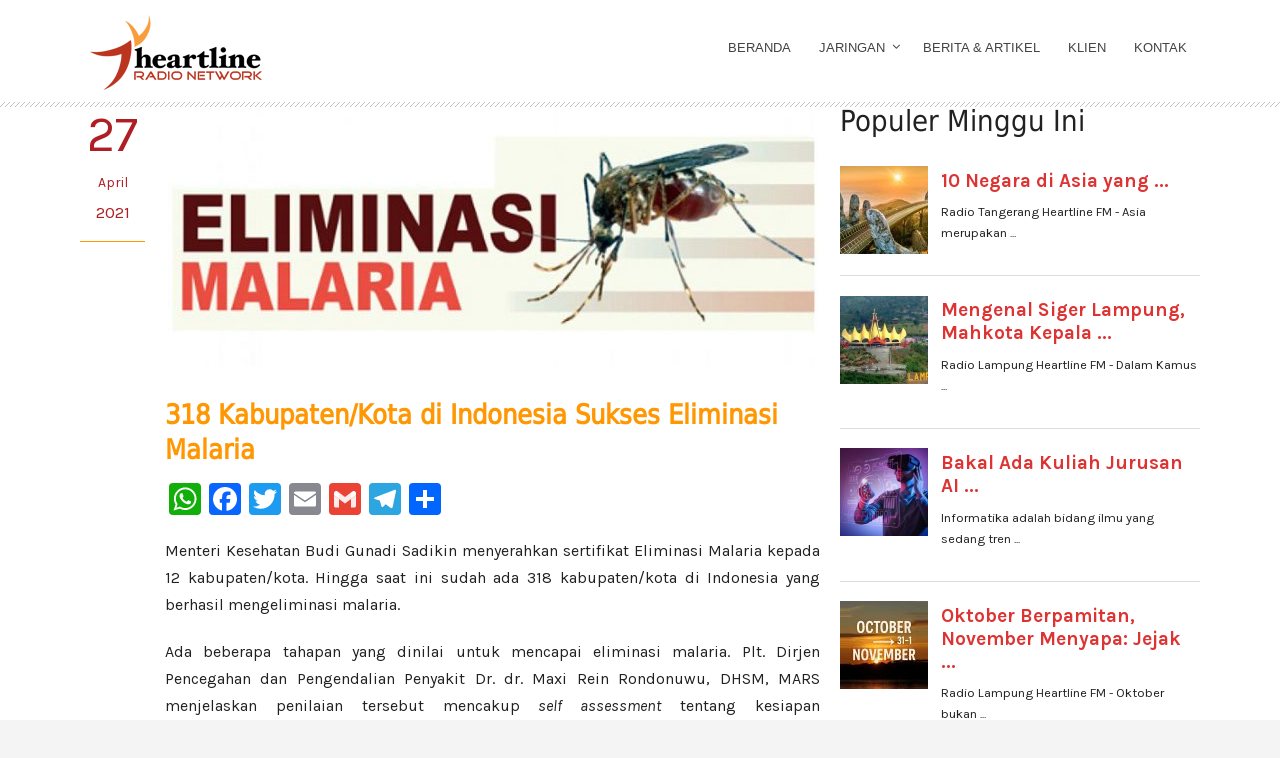

--- FILE ---
content_type: text/html; charset=UTF-8
request_url: https://heartline.co.id/318-kabupaten-kota-di-indonesia-sukses-eliminasi-malaria/
body_size: 22510
content:
<!DOCTYPE html>
<!--[if IE 7]><html class="ie ie7 ltie8 ltie9" lang="en-US"><![endif]-->
<!--[if IE 8]><html class="ie ie8 ltie9" lang="en-US"><![endif]-->
<!--[if !(IE 7) | !(IE 8)  ]><!-->
<html lang="en-US">
<!--<![endif]-->

<head>
	<meta charset="UTF-8" />
	<meta name="viewport" content="width=device-width" />
	<link rel="pingback" href="https://heartline.co.id/xmlrpc.php" />
		
	<meta name='robots' content='index, follow, max-image-preview:large, max-snippet:-1, max-video-preview:-1' />
	<style>img:is([sizes="auto" i], [sizes^="auto," i]) { contain-intrinsic-size: 3000px 1500px }</style>
	
	<!-- This site is optimized with the Yoast SEO plugin v26.3 - https://yoast.com/wordpress/plugins/seo/ -->
	<link rel="canonical" href="https://heartline.co.id/318-kabupaten-kota-di-indonesia-sukses-eliminasi-malaria/" />
	<meta property="og:locale" content="en_US" />
	<meta property="og:type" content="article" />
	<meta property="og:title" content="318 Kabupaten/Kota di Indonesia Sukses Eliminasi Malaria - Radio Tangerang Heartline Network" />
	<meta property="og:description" content="Menteri Kesehatan Budi Gunadi Sadikin menyerahkan sertifikat Eliminasi Malaria kepada 12 kabupaten/kota. Hingga saat ini sudah ada 318 kabupaten/kota di Indonesia yang berhasil mengeliminasi malaria. Ada beberapa tahapan yang dinilai untuk mencapai eliminasi malaria. Plt. Dirjen Pencegahan dan Pengendalian Penyakit Dr. dr. Maxi Rein Rondonuwu, DHSM, MARS menjelaskan penilaian tersebut mencakup self assessment tentang kesiapan... Read More" />
	<meta property="og:url" content="https://heartline.co.id/318-kabupaten-kota-di-indonesia-sukses-eliminasi-malaria/" />
	<meta property="og:site_name" content="Radio Tangerang Heartline Network" />
	<meta property="article:published_time" content="2021-04-27T10:27:29+00:00" />
	<meta property="og:image" content="https://heartline.co.id/wp-content/uploads/2021/04/eliminasi-malaria.jpg" />
	<meta property="og:image:width" content="720" />
	<meta property="og:image:height" content="480" />
	<meta property="og:image:type" content="image/jpeg" />
	<meta name="author" content="superadmin_heart" />
	<meta name="twitter:card" content="summary_large_image" />
	<meta name="twitter:label1" content="Written by" />
	<meta name="twitter:data1" content="superadmin_heart" />
	<meta name="twitter:label2" content="Est. reading time" />
	<meta name="twitter:data2" content="2 minutes" />
	<script type="application/ld+json" class="yoast-schema-graph">{"@context":"https://schema.org","@graph":[{"@type":"Article","@id":"https://heartline.co.id/318-kabupaten-kota-di-indonesia-sukses-eliminasi-malaria/#article","isPartOf":{"@id":"https://heartline.co.id/318-kabupaten-kota-di-indonesia-sukses-eliminasi-malaria/"},"author":{"name":"superadmin_heart","@id":"https://heartline.co.id/#/schema/person/9d531beb81ca6491b943b4a6cae3278a"},"headline":"318 Kabupaten/Kota di Indonesia Sukses Eliminasi Malaria","datePublished":"2021-04-27T10:27:29+00:00","mainEntityOfPage":{"@id":"https://heartline.co.id/318-kabupaten-kota-di-indonesia-sukses-eliminasi-malaria/"},"wordCount":464,"publisher":{"@id":"https://heartline.co.id/#organization"},"image":{"@id":"https://heartline.co.id/318-kabupaten-kota-di-indonesia-sukses-eliminasi-malaria/#primaryimage"},"thumbnailUrl":"https://heartline.co.id/wp-content/uploads/2021/04/eliminasi-malaria.jpg","articleSection":["News &amp; Opinion"],"inLanguage":"en-US"},{"@type":"WebPage","@id":"https://heartline.co.id/318-kabupaten-kota-di-indonesia-sukses-eliminasi-malaria/","url":"https://heartline.co.id/318-kabupaten-kota-di-indonesia-sukses-eliminasi-malaria/","name":"318 Kabupaten/Kota di Indonesia Sukses Eliminasi Malaria - Radio Tangerang Heartline Network","isPartOf":{"@id":"https://heartline.co.id/#website"},"primaryImageOfPage":{"@id":"https://heartline.co.id/318-kabupaten-kota-di-indonesia-sukses-eliminasi-malaria/#primaryimage"},"image":{"@id":"https://heartline.co.id/318-kabupaten-kota-di-indonesia-sukses-eliminasi-malaria/#primaryimage"},"thumbnailUrl":"https://heartline.co.id/wp-content/uploads/2021/04/eliminasi-malaria.jpg","datePublished":"2021-04-27T10:27:29+00:00","breadcrumb":{"@id":"https://heartline.co.id/318-kabupaten-kota-di-indonesia-sukses-eliminasi-malaria/#breadcrumb"},"inLanguage":"en-US","potentialAction":[{"@type":"ReadAction","target":["https://heartline.co.id/318-kabupaten-kota-di-indonesia-sukses-eliminasi-malaria/"]}]},{"@type":"ImageObject","inLanguage":"en-US","@id":"https://heartline.co.id/318-kabupaten-kota-di-indonesia-sukses-eliminasi-malaria/#primaryimage","url":"https://heartline.co.id/wp-content/uploads/2021/04/eliminasi-malaria.jpg","contentUrl":"https://heartline.co.id/wp-content/uploads/2021/04/eliminasi-malaria.jpg","width":720,"height":480},{"@type":"BreadcrumbList","@id":"https://heartline.co.id/318-kabupaten-kota-di-indonesia-sukses-eliminasi-malaria/#breadcrumb","itemListElement":[{"@type":"ListItem","position":1,"name":"Home","item":"https://heartline.co.id/"},{"@type":"ListItem","position":2,"name":"318 Kabupaten/Kota di Indonesia Sukses Eliminasi Malaria"}]},{"@type":"WebSite","@id":"https://heartline.co.id/#website","url":"https://heartline.co.id/","name":"Radio Tangerang Heartline Network","description":"Memperkokoh Indonesia Melalui Keluarga","publisher":{"@id":"https://heartline.co.id/#organization"},"potentialAction":[{"@type":"SearchAction","target":{"@type":"EntryPoint","urlTemplate":"https://heartline.co.id/?s={search_term_string}"},"query-input":{"@type":"PropertyValueSpecification","valueRequired":true,"valueName":"search_term_string"}}],"inLanguage":"en-US"},{"@type":"Organization","@id":"https://heartline.co.id/#organization","name":"Radio Tangerang Heartline Network","url":"https://heartline.co.id/","logo":{"@type":"ImageObject","inLanguage":"en-US","@id":"https://heartline.co.id/#/schema/logo/image/","url":"https://heartline.co.id/wp-content/uploads/2021/01/heartline-logo-172x77-color.png","contentUrl":"https://heartline.co.id/wp-content/uploads/2021/01/heartline-logo-172x77-color.png","width":172,"height":77,"caption":"Radio Tangerang Heartline Network"},"image":{"@id":"https://heartline.co.id/#/schema/logo/image/"}},{"@type":"Person","@id":"https://heartline.co.id/#/schema/person/9d531beb81ca6491b943b4a6cae3278a","name":"superadmin_heart","image":{"@type":"ImageObject","inLanguage":"en-US","@id":"https://heartline.co.id/#/schema/person/image/","url":"https://secure.gravatar.com/avatar/9b2b73f342d77a7eee364dc40409d0376128e678914266b4ce5583c5a7bb1dcc?s=96&d=mm&r=g","contentUrl":"https://secure.gravatar.com/avatar/9b2b73f342d77a7eee364dc40409d0376128e678914266b4ce5583c5a7bb1dcc?s=96&d=mm&r=g","caption":"superadmin_heart"},"url":"https://heartline.co.id/author/superadmin_heart/"}]}</script>
	<!-- / Yoast SEO plugin. -->


<link rel='dns-prefetch' href='//static.addtoany.com' />
<link rel='dns-prefetch' href='//fonts.googleapis.com' />
<link rel='dns-prefetch' href='//maxcdn.bootstrapcdn.com' />
<link rel='dns-prefetch' href='//www.googletagmanager.com' />
<link rel="alternate" type="application/rss+xml" title="Radio Tangerang Heartline Network &raquo; Feed" href="https://heartline.co.id/feed/" />
<script type="text/javascript" id="wpp-js" src="https://heartline.co.id/wp-content/plugins/wordpress-popular-posts/assets/js/wpp.min.js?ver=7.3.6" data-sampling="0" data-sampling-rate="100" data-api-url="https://heartline.co.id/wp-json/wordpress-popular-posts" data-post-id="3854" data-token="21115beb46" data-lang="0" data-debug="0"></script>
		<!-- This site uses the Google Analytics by MonsterInsights plugin v9.9.0 - Using Analytics tracking - https://www.monsterinsights.com/ -->
							<script src="//www.googletagmanager.com/gtag/js?id=G-KWGFP8MS5J"  data-cfasync="false" data-wpfc-render="false" type="text/javascript" async></script>
			<script data-cfasync="false" data-wpfc-render="false" type="text/javascript">
				var mi_version = '9.9.0';
				var mi_track_user = true;
				var mi_no_track_reason = '';
								var MonsterInsightsDefaultLocations = {"page_location":"https:\/\/heartline.co.id\/318-kabupaten-kota-di-indonesia-sukses-eliminasi-malaria\/"};
								if ( typeof MonsterInsightsPrivacyGuardFilter === 'function' ) {
					var MonsterInsightsLocations = (typeof MonsterInsightsExcludeQuery === 'object') ? MonsterInsightsPrivacyGuardFilter( MonsterInsightsExcludeQuery ) : MonsterInsightsPrivacyGuardFilter( MonsterInsightsDefaultLocations );
				} else {
					var MonsterInsightsLocations = (typeof MonsterInsightsExcludeQuery === 'object') ? MonsterInsightsExcludeQuery : MonsterInsightsDefaultLocations;
				}

								var disableStrs = [
										'ga-disable-G-KWGFP8MS5J',
									];

				/* Function to detect opted out users */
				function __gtagTrackerIsOptedOut() {
					for (var index = 0; index < disableStrs.length; index++) {
						if (document.cookie.indexOf(disableStrs[index] + '=true') > -1) {
							return true;
						}
					}

					return false;
				}

				/* Disable tracking if the opt-out cookie exists. */
				if (__gtagTrackerIsOptedOut()) {
					for (var index = 0; index < disableStrs.length; index++) {
						window[disableStrs[index]] = true;
					}
				}

				/* Opt-out function */
				function __gtagTrackerOptout() {
					for (var index = 0; index < disableStrs.length; index++) {
						document.cookie = disableStrs[index] + '=true; expires=Thu, 31 Dec 2099 23:59:59 UTC; path=/';
						window[disableStrs[index]] = true;
					}
				}

				if ('undefined' === typeof gaOptout) {
					function gaOptout() {
						__gtagTrackerOptout();
					}
				}
								window.dataLayer = window.dataLayer || [];

				window.MonsterInsightsDualTracker = {
					helpers: {},
					trackers: {},
				};
				if (mi_track_user) {
					function __gtagDataLayer() {
						dataLayer.push(arguments);
					}

					function __gtagTracker(type, name, parameters) {
						if (!parameters) {
							parameters = {};
						}

						if (parameters.send_to) {
							__gtagDataLayer.apply(null, arguments);
							return;
						}

						if (type === 'event') {
														parameters.send_to = monsterinsights_frontend.v4_id;
							var hookName = name;
							if (typeof parameters['event_category'] !== 'undefined') {
								hookName = parameters['event_category'] + ':' + name;
							}

							if (typeof MonsterInsightsDualTracker.trackers[hookName] !== 'undefined') {
								MonsterInsightsDualTracker.trackers[hookName](parameters);
							} else {
								__gtagDataLayer('event', name, parameters);
							}
							
						} else {
							__gtagDataLayer.apply(null, arguments);
						}
					}

					__gtagTracker('js', new Date());
					__gtagTracker('set', {
						'developer_id.dZGIzZG': true,
											});
					if ( MonsterInsightsLocations.page_location ) {
						__gtagTracker('set', MonsterInsightsLocations);
					}
										__gtagTracker('config', 'G-KWGFP8MS5J', {"forceSSL":"true","link_attribution":"true"} );
										window.gtag = __gtagTracker;										(function () {
						/* https://developers.google.com/analytics/devguides/collection/analyticsjs/ */
						/* ga and __gaTracker compatibility shim. */
						var noopfn = function () {
							return null;
						};
						var newtracker = function () {
							return new Tracker();
						};
						var Tracker = function () {
							return null;
						};
						var p = Tracker.prototype;
						p.get = noopfn;
						p.set = noopfn;
						p.send = function () {
							var args = Array.prototype.slice.call(arguments);
							args.unshift('send');
							__gaTracker.apply(null, args);
						};
						var __gaTracker = function () {
							var len = arguments.length;
							if (len === 0) {
								return;
							}
							var f = arguments[len - 1];
							if (typeof f !== 'object' || f === null || typeof f.hitCallback !== 'function') {
								if ('send' === arguments[0]) {
									var hitConverted, hitObject = false, action;
									if ('event' === arguments[1]) {
										if ('undefined' !== typeof arguments[3]) {
											hitObject = {
												'eventAction': arguments[3],
												'eventCategory': arguments[2],
												'eventLabel': arguments[4],
												'value': arguments[5] ? arguments[5] : 1,
											}
										}
									}
									if ('pageview' === arguments[1]) {
										if ('undefined' !== typeof arguments[2]) {
											hitObject = {
												'eventAction': 'page_view',
												'page_path': arguments[2],
											}
										}
									}
									if (typeof arguments[2] === 'object') {
										hitObject = arguments[2];
									}
									if (typeof arguments[5] === 'object') {
										Object.assign(hitObject, arguments[5]);
									}
									if ('undefined' !== typeof arguments[1].hitType) {
										hitObject = arguments[1];
										if ('pageview' === hitObject.hitType) {
											hitObject.eventAction = 'page_view';
										}
									}
									if (hitObject) {
										action = 'timing' === arguments[1].hitType ? 'timing_complete' : hitObject.eventAction;
										hitConverted = mapArgs(hitObject);
										__gtagTracker('event', action, hitConverted);
									}
								}
								return;
							}

							function mapArgs(args) {
								var arg, hit = {};
								var gaMap = {
									'eventCategory': 'event_category',
									'eventAction': 'event_action',
									'eventLabel': 'event_label',
									'eventValue': 'event_value',
									'nonInteraction': 'non_interaction',
									'timingCategory': 'event_category',
									'timingVar': 'name',
									'timingValue': 'value',
									'timingLabel': 'event_label',
									'page': 'page_path',
									'location': 'page_location',
									'title': 'page_title',
									'referrer' : 'page_referrer',
								};
								for (arg in args) {
																		if (!(!args.hasOwnProperty(arg) || !gaMap.hasOwnProperty(arg))) {
										hit[gaMap[arg]] = args[arg];
									} else {
										hit[arg] = args[arg];
									}
								}
								return hit;
							}

							try {
								f.hitCallback();
							} catch (ex) {
							}
						};
						__gaTracker.create = newtracker;
						__gaTracker.getByName = newtracker;
						__gaTracker.getAll = function () {
							return [];
						};
						__gaTracker.remove = noopfn;
						__gaTracker.loaded = true;
						window['__gaTracker'] = __gaTracker;
					})();
									} else {
										console.log("");
					(function () {
						function __gtagTracker() {
							return null;
						}

						window['__gtagTracker'] = __gtagTracker;
						window['gtag'] = __gtagTracker;
					})();
									}
			</script>
			
							<!-- / Google Analytics by MonsterInsights -->
		<link rel='stylesheet' id='mediaelement-css' href='https://heartline.co.id/wp-includes/js/mediaelement/mediaelementplayer-legacy.min.css?ver=4.2.17' type='text/css' media='all' />
<link rel='stylesheet' id='wp-mediaelement-css' href='https://heartline.co.id/wp-includes/js/mediaelement/wp-mediaelement.min.css?ver=6.8.3' type='text/css' media='all' />
<link rel='stylesheet' id='smls-frontend-style-css' href='https://heartline.co.id/wp-content/plugins/smart-logo-showcase-lite/css/smls-frontend-style.css?ver=1.1.9' type='text/css' media='all' />
<link rel='stylesheet' id='smls-block-editor-css' href='https://heartline.co.id/wp-content/plugins/smart-logo-showcase-lite/inc/smls-block/smls-block.css?ver=1.1.9' type='text/css' media='all' />
<link rel='stylesheet' id='gs-swiper-css' href='https://heartline.co.id/wp-content/plugins/gs-logo-slider/assets/libs/swiper-js/swiper.min.css?ver=3.7.7' type='text/css' media='all' />
<link rel='stylesheet' id='gs-tippyjs-css' href='https://heartline.co.id/wp-content/plugins/gs-logo-slider/assets/libs/tippyjs/tippy.css?ver=3.7.7' type='text/css' media='all' />
<link rel='stylesheet' id='gs-logo-public-css' href='https://heartline.co.id/wp-content/plugins/gs-logo-slider/assets/css/gs-logo.min.css?ver=3.7.7' type='text/css' media='all' />
<link rel='stylesheet' id='sbi_styles-css' href='https://heartline.co.id/wp-content/plugins/instagram-feed/css/sbi-styles.min.css?ver=6.9.1' type='text/css' media='all' />
<style id='wp-emoji-styles-inline-css' type='text/css'>

	img.wp-smiley, img.emoji {
		display: inline !important;
		border: none !important;
		box-shadow: none !important;
		height: 1em !important;
		width: 1em !important;
		margin: 0 0.07em !important;
		vertical-align: -0.1em !important;
		background: none !important;
		padding: 0 !important;
	}
</style>
<link rel='stylesheet' id='wp-block-library-css' href='https://heartline.co.id/wp-includes/css/dist/block-library/style.min.css?ver=6.8.3' type='text/css' media='all' />
<style id='classic-theme-styles-inline-css' type='text/css'>
/*! This file is auto-generated */
.wp-block-button__link{color:#fff;background-color:#32373c;border-radius:9999px;box-shadow:none;text-decoration:none;padding:calc(.667em + 2px) calc(1.333em + 2px);font-size:1.125em}.wp-block-file__button{background:#32373c;color:#fff;text-decoration:none}
</style>
<link rel='stylesheet' id='wpzoom-social-icons-block-style-css' href='https://heartline.co.id/wp-content/plugins/social-icons-widget-by-wpzoom/block/dist/style-wpzoom-social-icons.css?ver=4.5.1' type='text/css' media='all' />
<style id='global-styles-inline-css' type='text/css'>
:root{--wp--preset--aspect-ratio--square: 1;--wp--preset--aspect-ratio--4-3: 4/3;--wp--preset--aspect-ratio--3-4: 3/4;--wp--preset--aspect-ratio--3-2: 3/2;--wp--preset--aspect-ratio--2-3: 2/3;--wp--preset--aspect-ratio--16-9: 16/9;--wp--preset--aspect-ratio--9-16: 9/16;--wp--preset--color--black: #000000;--wp--preset--color--cyan-bluish-gray: #abb8c3;--wp--preset--color--white: #ffffff;--wp--preset--color--pale-pink: #f78da7;--wp--preset--color--vivid-red: #cf2e2e;--wp--preset--color--luminous-vivid-orange: #ff6900;--wp--preset--color--luminous-vivid-amber: #fcb900;--wp--preset--color--light-green-cyan: #7bdcb5;--wp--preset--color--vivid-green-cyan: #00d084;--wp--preset--color--pale-cyan-blue: #8ed1fc;--wp--preset--color--vivid-cyan-blue: #0693e3;--wp--preset--color--vivid-purple: #9b51e0;--wp--preset--gradient--vivid-cyan-blue-to-vivid-purple: linear-gradient(135deg,rgba(6,147,227,1) 0%,rgb(155,81,224) 100%);--wp--preset--gradient--light-green-cyan-to-vivid-green-cyan: linear-gradient(135deg,rgb(122,220,180) 0%,rgb(0,208,130) 100%);--wp--preset--gradient--luminous-vivid-amber-to-luminous-vivid-orange: linear-gradient(135deg,rgba(252,185,0,1) 0%,rgba(255,105,0,1) 100%);--wp--preset--gradient--luminous-vivid-orange-to-vivid-red: linear-gradient(135deg,rgba(255,105,0,1) 0%,rgb(207,46,46) 100%);--wp--preset--gradient--very-light-gray-to-cyan-bluish-gray: linear-gradient(135deg,rgb(238,238,238) 0%,rgb(169,184,195) 100%);--wp--preset--gradient--cool-to-warm-spectrum: linear-gradient(135deg,rgb(74,234,220) 0%,rgb(151,120,209) 20%,rgb(207,42,186) 40%,rgb(238,44,130) 60%,rgb(251,105,98) 80%,rgb(254,248,76) 100%);--wp--preset--gradient--blush-light-purple: linear-gradient(135deg,rgb(255,206,236) 0%,rgb(152,150,240) 100%);--wp--preset--gradient--blush-bordeaux: linear-gradient(135deg,rgb(254,205,165) 0%,rgb(254,45,45) 50%,rgb(107,0,62) 100%);--wp--preset--gradient--luminous-dusk: linear-gradient(135deg,rgb(255,203,112) 0%,rgb(199,81,192) 50%,rgb(65,88,208) 100%);--wp--preset--gradient--pale-ocean: linear-gradient(135deg,rgb(255,245,203) 0%,rgb(182,227,212) 50%,rgb(51,167,181) 100%);--wp--preset--gradient--electric-grass: linear-gradient(135deg,rgb(202,248,128) 0%,rgb(113,206,126) 100%);--wp--preset--gradient--midnight: linear-gradient(135deg,rgb(2,3,129) 0%,rgb(40,116,252) 100%);--wp--preset--font-size--small: 13px;--wp--preset--font-size--medium: 20px;--wp--preset--font-size--large: 36px;--wp--preset--font-size--x-large: 42px;--wp--preset--spacing--20: 0.44rem;--wp--preset--spacing--30: 0.67rem;--wp--preset--spacing--40: 1rem;--wp--preset--spacing--50: 1.5rem;--wp--preset--spacing--60: 2.25rem;--wp--preset--spacing--70: 3.38rem;--wp--preset--spacing--80: 5.06rem;--wp--preset--shadow--natural: 6px 6px 9px rgba(0, 0, 0, 0.2);--wp--preset--shadow--deep: 12px 12px 50px rgba(0, 0, 0, 0.4);--wp--preset--shadow--sharp: 6px 6px 0px rgba(0, 0, 0, 0.2);--wp--preset--shadow--outlined: 6px 6px 0px -3px rgba(255, 255, 255, 1), 6px 6px rgba(0, 0, 0, 1);--wp--preset--shadow--crisp: 6px 6px 0px rgba(0, 0, 0, 1);}:where(.is-layout-flex){gap: 0.5em;}:where(.is-layout-grid){gap: 0.5em;}body .is-layout-flex{display: flex;}.is-layout-flex{flex-wrap: wrap;align-items: center;}.is-layout-flex > :is(*, div){margin: 0;}body .is-layout-grid{display: grid;}.is-layout-grid > :is(*, div){margin: 0;}:where(.wp-block-columns.is-layout-flex){gap: 2em;}:where(.wp-block-columns.is-layout-grid){gap: 2em;}:where(.wp-block-post-template.is-layout-flex){gap: 1.25em;}:where(.wp-block-post-template.is-layout-grid){gap: 1.25em;}.has-black-color{color: var(--wp--preset--color--black) !important;}.has-cyan-bluish-gray-color{color: var(--wp--preset--color--cyan-bluish-gray) !important;}.has-white-color{color: var(--wp--preset--color--white) !important;}.has-pale-pink-color{color: var(--wp--preset--color--pale-pink) !important;}.has-vivid-red-color{color: var(--wp--preset--color--vivid-red) !important;}.has-luminous-vivid-orange-color{color: var(--wp--preset--color--luminous-vivid-orange) !important;}.has-luminous-vivid-amber-color{color: var(--wp--preset--color--luminous-vivid-amber) !important;}.has-light-green-cyan-color{color: var(--wp--preset--color--light-green-cyan) !important;}.has-vivid-green-cyan-color{color: var(--wp--preset--color--vivid-green-cyan) !important;}.has-pale-cyan-blue-color{color: var(--wp--preset--color--pale-cyan-blue) !important;}.has-vivid-cyan-blue-color{color: var(--wp--preset--color--vivid-cyan-blue) !important;}.has-vivid-purple-color{color: var(--wp--preset--color--vivid-purple) !important;}.has-black-background-color{background-color: var(--wp--preset--color--black) !important;}.has-cyan-bluish-gray-background-color{background-color: var(--wp--preset--color--cyan-bluish-gray) !important;}.has-white-background-color{background-color: var(--wp--preset--color--white) !important;}.has-pale-pink-background-color{background-color: var(--wp--preset--color--pale-pink) !important;}.has-vivid-red-background-color{background-color: var(--wp--preset--color--vivid-red) !important;}.has-luminous-vivid-orange-background-color{background-color: var(--wp--preset--color--luminous-vivid-orange) !important;}.has-luminous-vivid-amber-background-color{background-color: var(--wp--preset--color--luminous-vivid-amber) !important;}.has-light-green-cyan-background-color{background-color: var(--wp--preset--color--light-green-cyan) !important;}.has-vivid-green-cyan-background-color{background-color: var(--wp--preset--color--vivid-green-cyan) !important;}.has-pale-cyan-blue-background-color{background-color: var(--wp--preset--color--pale-cyan-blue) !important;}.has-vivid-cyan-blue-background-color{background-color: var(--wp--preset--color--vivid-cyan-blue) !important;}.has-vivid-purple-background-color{background-color: var(--wp--preset--color--vivid-purple) !important;}.has-black-border-color{border-color: var(--wp--preset--color--black) !important;}.has-cyan-bluish-gray-border-color{border-color: var(--wp--preset--color--cyan-bluish-gray) !important;}.has-white-border-color{border-color: var(--wp--preset--color--white) !important;}.has-pale-pink-border-color{border-color: var(--wp--preset--color--pale-pink) !important;}.has-vivid-red-border-color{border-color: var(--wp--preset--color--vivid-red) !important;}.has-luminous-vivid-orange-border-color{border-color: var(--wp--preset--color--luminous-vivid-orange) !important;}.has-luminous-vivid-amber-border-color{border-color: var(--wp--preset--color--luminous-vivid-amber) !important;}.has-light-green-cyan-border-color{border-color: var(--wp--preset--color--light-green-cyan) !important;}.has-vivid-green-cyan-border-color{border-color: var(--wp--preset--color--vivid-green-cyan) !important;}.has-pale-cyan-blue-border-color{border-color: var(--wp--preset--color--pale-cyan-blue) !important;}.has-vivid-cyan-blue-border-color{border-color: var(--wp--preset--color--vivid-cyan-blue) !important;}.has-vivid-purple-border-color{border-color: var(--wp--preset--color--vivid-purple) !important;}.has-vivid-cyan-blue-to-vivid-purple-gradient-background{background: var(--wp--preset--gradient--vivid-cyan-blue-to-vivid-purple) !important;}.has-light-green-cyan-to-vivid-green-cyan-gradient-background{background: var(--wp--preset--gradient--light-green-cyan-to-vivid-green-cyan) !important;}.has-luminous-vivid-amber-to-luminous-vivid-orange-gradient-background{background: var(--wp--preset--gradient--luminous-vivid-amber-to-luminous-vivid-orange) !important;}.has-luminous-vivid-orange-to-vivid-red-gradient-background{background: var(--wp--preset--gradient--luminous-vivid-orange-to-vivid-red) !important;}.has-very-light-gray-to-cyan-bluish-gray-gradient-background{background: var(--wp--preset--gradient--very-light-gray-to-cyan-bluish-gray) !important;}.has-cool-to-warm-spectrum-gradient-background{background: var(--wp--preset--gradient--cool-to-warm-spectrum) !important;}.has-blush-light-purple-gradient-background{background: var(--wp--preset--gradient--blush-light-purple) !important;}.has-blush-bordeaux-gradient-background{background: var(--wp--preset--gradient--blush-bordeaux) !important;}.has-luminous-dusk-gradient-background{background: var(--wp--preset--gradient--luminous-dusk) !important;}.has-pale-ocean-gradient-background{background: var(--wp--preset--gradient--pale-ocean) !important;}.has-electric-grass-gradient-background{background: var(--wp--preset--gradient--electric-grass) !important;}.has-midnight-gradient-background{background: var(--wp--preset--gradient--midnight) !important;}.has-small-font-size{font-size: var(--wp--preset--font-size--small) !important;}.has-medium-font-size{font-size: var(--wp--preset--font-size--medium) !important;}.has-large-font-size{font-size: var(--wp--preset--font-size--large) !important;}.has-x-large-font-size{font-size: var(--wp--preset--font-size--x-large) !important;}
:where(.wp-block-post-template.is-layout-flex){gap: 1.25em;}:where(.wp-block-post-template.is-layout-grid){gap: 1.25em;}
:where(.wp-block-columns.is-layout-flex){gap: 2em;}:where(.wp-block-columns.is-layout-grid){gap: 2em;}
:root :where(.wp-block-pullquote){font-size: 1.5em;line-height: 1.6;}
</style>
<link rel='stylesheet' id='rs-plugin-settings-css' href='https://heartline.co.id/wp-content/plugins/revslider/public/assets/css/rs6.css?ver=6.3.3' type='text/css' media='all' />
<style id='rs-plugin-settings-inline-css' type='text/css'>
#rs-demo-id {}
</style>
<link rel='stylesheet' id='contact-information-css' href='https://heartline.co.id/wp-content/plugins/simple-contact-information-widget/public/css/contact-information-public.css?ver=1.0.3' type='text/css' media='all' />
<link rel='stylesheet' id='dashicons-css' href='https://heartline.co.id/wp-includes/css/dashicons.min.css?ver=6.8.3' type='text/css' media='all' />
<link rel='stylesheet' id='smls-fontawesome-style-css' href='https://heartline.co.id/wp-content/plugins/smart-logo-showcase-lite/css/font-awesome.min.css?ver=1.1.9' type='text/css' media='all' />
<link rel='stylesheet' id='smls-google-fonts-sans-css' href='https://fonts.googleapis.com/css?family=Open+Sans%3A400%2C300%2C600%2C700%2C800&#038;ver=6.8.3' type='text/css' media='all' />
<link rel='stylesheet' id='smls-google-fonts-roboto-css' href='https://fonts.googleapis.com/css?family=Roboto%3A400%2C300italic%2C400italic%2C500%2C500italic%2C700%2C700italic%2C900italic%2C900&#038;ver=6.8.3' type='text/css' media='all' />
<link rel='stylesheet' id='smls-google-fonts-lato-css' href='https://fonts.googleapis.com/css?family=Lato%3A400%2C300italic%2C400italic%2C700%2C700italic%2C900italic%2C900&#038;ver=6.8.3' type='text/css' media='all' />
<link rel='stylesheet' id='smls-google-fonts-montserrat-css' href='https://fonts.googleapis.com/css?family=Montserrat%3A400%2C700&#038;ver=6.8.3' type='text/css' media='all' />
<link rel='stylesheet' id='smls-google-fonts-merriweather-css' href='https://fonts.googleapis.com/css?family=Merriweather+Sans%3A300%2C400%2C700%2C800+Sans%3A300%2C400%2C700&#038;ver=6.8.3' type='text/css' media='all' />
<link rel='stylesheet' id='smls-google-fonts-droid-css' href='https://fonts.googleapis.com/css?family=Droid+Sans%3A400%2C700&#038;ver=6.8.3' type='text/css' media='all' />
<link rel='stylesheet' id='smls-google-fonts-oxygen-css' href='https://fonts.googleapis.com/css?family=Oxygen%3A300%2C400%2C700&#038;ver=6.8.3' type='text/css' media='all' />
<link rel='stylesheet' id='smls-google-fonts-raleway-css' href='https://fonts.googleapis.com/css?family=Raleway%3A100%2C200%2C300%2C400%2C500%2C600%2C700%2C800%2C900&#038;ver=6.8.3' type='text/css' media='all' />
<link rel='stylesheet' id='smls-owl-style-css' href='https://heartline.co.id/wp-content/plugins/smart-logo-showcase-lite/css/owl.carousel.css?ver=1.1.9' type='text/css' media='all' />
<link rel='stylesheet' id='smls-tooltip-style-css' href='https://heartline.co.id/wp-content/plugins/smart-logo-showcase-lite/css/tooltipster.bundle.css?ver=1.1.9' type='text/css' media='all' />
<link rel='stylesheet' id='smls-responsive-style-css' href='https://heartline.co.id/wp-content/plugins/smart-logo-showcase-lite/css/smls-responsive.css?ver=1.1.9' type='text/css' media='all' />
<link rel='stylesheet' id='smls-popup-style-css' href='https://heartline.co.id/wp-content/plugins/smart-logo-showcase-lite/css/popup-contact.css?ver=1.1.9' type='text/css' media='all' />
<link rel='stylesheet' id='spacexchimp_p005-bootstrap-tooltip-css-css' href='https://heartline.co.id/wp-content/plugins/social-media-buttons-toolbar/inc/lib/bootstrap-tooltip/bootstrap-tooltip.css?ver=5.0' type='text/css' media='all' />
<link rel='stylesheet' id='spacexchimp_p005-frontend-css-css' href='https://heartline.co.id/wp-content/plugins/social-media-buttons-toolbar/inc/css/frontend.css?ver=5.0' type='text/css' media='all' />
<style id='spacexchimp_p005-frontend-css-inline-css' type='text/css'>

                    .sxc-follow-buttons {
                        text-align: left !important;
                    }
                    .sxc-follow-buttons .sxc-follow-button,
                    .sxc-follow-buttons .sxc-follow-button a,
                    .sxc-follow-buttons .sxc-follow-button a img {
                        width: 49px !important;
                        height: 49px !important;
                    }
                    .sxc-follow-buttons .sxc-follow-button {
                        margin: 5px !important;
                    }
                  
</style>
<link rel='stylesheet' id='wpos-slick-style-css' href='https://heartline.co.id/wp-content/plugins/wp-responsive-recent-post-slider/assets/css/slick.css?ver=3.6.5' type='text/css' media='all' />
<link rel='stylesheet' id='wppsac-public-style-css' href='https://heartline.co.id/wp-content/plugins/wp-responsive-recent-post-slider/assets/css/recent-post-style.css?ver=3.6.5' type='text/css' media='all' />
<link rel='stylesheet' id='cff-css' href='https://heartline.co.id/wp-content/plugins/custom-facebook-feed/assets/css/cff-style.min.css?ver=4.3.4' type='text/css' media='all' />
<link rel='stylesheet' id='sb-font-awesome-css' href='https://maxcdn.bootstrapcdn.com/font-awesome/4.7.0/css/font-awesome.min.css?ver=6.8.3' type='text/css' media='all' />
<link rel='stylesheet' id='elespare-icons-css' href='https://heartline.co.id/wp-content/plugins/elespare/assets/font/elespare-icons.css?ver=3.3.8' type='text/css' media='all' />
<link rel='stylesheet' id='elementor-frontend-css' href='https://heartline.co.id/wp-content/plugins/elementor/assets/css/frontend.min.css?ver=3.32.5' type='text/css' media='all' />
<link rel='stylesheet' id='elementor-post-8480-css' href='https://heartline.co.id/wp-content/uploads/elementor/css/post-8480.css?ver=1762349501' type='text/css' media='all' />
<link rel='stylesheet' id='elespare-posts-grid-css' href='https://heartline.co.id/wp-content/plugins/elespare/dist/elespare.style.build.min.css?ver=3.3.7' type='text/css' media='all' />
<link rel='stylesheet' id='cffstyles-css' href='https://heartline.co.id/wp-content/plugins/custom-facebook-feed/assets/css/cff-style.min.css?ver=4.3.4' type='text/css' media='all' />
<link rel='stylesheet' id='sbistyles-css' href='https://heartline.co.id/wp-content/plugins/instagram-feed/css/sbi-styles.min.css?ver=6.9.1' type='text/css' media='all' />
<link rel='stylesheet' id='wordpress-popular-posts-css-css' href='https://heartline.co.id/wp-content/plugins/wordpress-popular-posts/assets/css/wpp.css?ver=7.3.6' type='text/css' media='all' />
<link rel='stylesheet' id='style-css' href='https://heartline.co.id/wp-content/themes/musicclub/style.css?ver=6.8.3' type='text/css' media='all' />
<link rel='stylesheet' id='Karla-google-font-css' href='https://fonts.googleapis.com/css?family=Karla%3Aregular%2Citalic%2C700%2C700italic&#038;subset=latin%2Clatin-ext&#038;ver=6.8.3' type='text/css' media='all' />
<link rel='stylesheet' id='Open-Sans-google-font-css' href='https://fonts.googleapis.com/css?family=Open+Sans%3A300%2C300italic%2Cregular%2Citalic%2C600%2C600italic%2C700%2C700italic%2C800%2C800italic&#038;subset=greek%2Ccyrillic-ext%2Ccyrillic%2Clatin%2Clatin-ext%2Cvietnamese%2Cgreek-ext&#038;ver=6.8.3' type='text/css' media='all' />
<link rel='stylesheet' id='superfish-css' href='https://heartline.co.id/wp-content/themes/musicclub/plugins/superfish/css/superfish.css?ver=6.8.3' type='text/css' media='all' />
<link rel='stylesheet' id='dlmenu-css' href='https://heartline.co.id/wp-content/themes/musicclub/plugins/dl-menu/component.css?ver=6.8.3' type='text/css' media='all' />
<link rel='stylesheet' id='gdlr-font-awesome-css' href='https://heartline.co.id/wp-content/themes/musicclub/plugins/font-awesome/css/font-awesome.min.css?ver=6.8.3' type='text/css' media='all' />
<!--[if lt IE 8]>
<link rel='stylesheet' id='gdlr-font-awesome-ie7-css' href='https://heartline.co.id/wp-content/themes/musicclub/plugins/font-awesome/css/font-awesome-ie7.min.css?ver=6.8.3' type='text/css' media='all' />
<![endif]-->
<link rel='stylesheet' id='jquery-fancybox-css' href='https://heartline.co.id/wp-content/themes/musicclub/plugins/fancybox/jquery.fancybox.css?ver=6.8.3' type='text/css' media='all' />
<link rel='stylesheet' id='musicclub-flexslider-css' href='https://heartline.co.id/wp-content/themes/musicclub/plugins/flexslider/flexslider.css?ver=6.8.3' type='text/css' media='all' />
<link rel='stylesheet' id='style-responsive-css' href='https://heartline.co.id/wp-content/themes/musicclub/stylesheet/style-responsive.css?ver=6.8.3' type='text/css' media='all' />
<link rel='stylesheet' id='style-custom-css' href='https://heartline.co.id/wp-content/themes/musicclub/stylesheet/style-custom.css?1708575550&#038;ver=6.8.3' type='text/css' media='all' />
<link rel='stylesheet' id='wpzoom-social-icons-socicon-css' href='https://heartline.co.id/wp-content/plugins/social-icons-widget-by-wpzoom/assets/css/wpzoom-socicon.css?ver=1744862087' type='text/css' media='all' />
<link rel='stylesheet' id='wpzoom-social-icons-genericons-css' href='https://heartline.co.id/wp-content/plugins/social-icons-widget-by-wpzoom/assets/css/genericons.css?ver=1744862087' type='text/css' media='all' />
<link rel='stylesheet' id='wpzoom-social-icons-academicons-css' href='https://heartline.co.id/wp-content/plugins/social-icons-widget-by-wpzoom/assets/css/academicons.min.css?ver=1744862087' type='text/css' media='all' />
<link rel='stylesheet' id='wpzoom-social-icons-font-awesome-3-css' href='https://heartline.co.id/wp-content/plugins/social-icons-widget-by-wpzoom/assets/css/font-awesome-3.min.css?ver=1744862087' type='text/css' media='all' />
<link rel='stylesheet' id='wpzoom-social-icons-styles-css' href='https://heartline.co.id/wp-content/plugins/social-icons-widget-by-wpzoom/assets/css/wpzoom-social-icons-styles.css?ver=1744862087' type='text/css' media='all' />
<link rel='stylesheet' id='tablepress-default-css' href='https://heartline.co.id/wp-content/plugins/tablepress/css/build/default.css?ver=3.2.5' type='text/css' media='all' />
<link rel='stylesheet' id='addtoany-css' href='https://heartline.co.id/wp-content/plugins/add-to-any/addtoany.min.css?ver=1.16' type='text/css' media='all' />
<link rel='preload' as='font'  id='wpzoom-social-icons-font-academicons-woff2-css' href='https://heartline.co.id/wp-content/plugins/social-icons-widget-by-wpzoom/assets/font/academicons.woff2?v=1.9.2'  type='font/woff2' crossorigin />
<link rel='preload' as='font'  id='wpzoom-social-icons-font-fontawesome-3-woff2-css' href='https://heartline.co.id/wp-content/plugins/social-icons-widget-by-wpzoom/assets/font/fontawesome-webfont.woff2?v=4.7.0'  type='font/woff2' crossorigin />
<link rel='preload' as='font'  id='wpzoom-social-icons-font-genericons-woff-css' href='https://heartline.co.id/wp-content/plugins/social-icons-widget-by-wpzoom/assets/font/Genericons.woff'  type='font/woff' crossorigin />
<link rel='preload' as='font'  id='wpzoom-social-icons-font-socicon-woff2-css' href='https://heartline.co.id/wp-content/plugins/social-icons-widget-by-wpzoom/assets/font/socicon.woff2?v=4.5.1'  type='font/woff2' crossorigin />
<link rel='stylesheet' id='upk-site-css' href='https://heartline.co.id/wp-content/plugins/ultimate-post-kit/assets/css/upk-site.css?ver=4.0.3' type='text/css' media='all' />
<link rel='stylesheet' id='elementor-gf-local-roboto-css' href='https://heartline.co.id/wp-content/uploads/elementor/google-fonts/css/roboto.css?ver=1742451311' type='text/css' media='all' />
<link rel='stylesheet' id='elementor-gf-local-robotoslab-css' href='https://heartline.co.id/wp-content/uploads/elementor/google-fonts/css/robotoslab.css?ver=1742451373' type='text/css' media='all' />
<!--n2css--><!--n2js--><script type="text/javascript" src="https://heartline.co.id/wp-includes/js/jquery/jquery.min.js?ver=3.7.1" id="jquery-core-js"></script>
<script type="text/javascript" src="https://heartline.co.id/wp-includes/js/jquery/jquery-migrate.min.js?ver=3.4.1" id="jquery-migrate-js"></script>
<script type="text/javascript" src="https://heartline.co.id/wp-content/plugins/google-analytics-for-wordpress/assets/js/frontend-gtag.min.js?ver=9.9.0" id="monsterinsights-frontend-script-js" async="async" data-wp-strategy="async"></script>
<script data-cfasync="false" data-wpfc-render="false" type="text/javascript" id='monsterinsights-frontend-script-js-extra'>/* <![CDATA[ */
var monsterinsights_frontend = {"js_events_tracking":"true","download_extensions":"doc,pdf,ppt,zip,xls,docx,pptx,xlsx","inbound_paths":"[{\"path\":\"\\\/go\\\/\",\"label\":\"affiliate\"},{\"path\":\"\\\/recommend\\\/\",\"label\":\"affiliate\"}]","home_url":"https:\/\/heartline.co.id","hash_tracking":"false","v4_id":"G-KWGFP8MS5J"};/* ]]> */
</script>
<script type="text/javascript" id="addtoany-core-js-before">
/* <![CDATA[ */
window.a2a_config=window.a2a_config||{};a2a_config.callbacks=[];a2a_config.overlays=[];a2a_config.templates={};
/* ]]> */
</script>
<script type="text/javascript" defer src="https://static.addtoany.com/menu/page.js" id="addtoany-core-js"></script>
<script type="text/javascript" defer src="https://heartline.co.id/wp-content/plugins/add-to-any/addtoany.min.js?ver=1.1" id="addtoany-jquery-js"></script>
<script type="text/javascript" id="3d-flip-book-client-locale-loader-js-extra">
/* <![CDATA[ */
var FB3D_CLIENT_LOCALE = {"ajaxurl":"https:\/\/heartline.co.id\/wp-admin\/admin-ajax.php","dictionary":{"Table of contents":"Table of contents","Close":"Close","Bookmarks":"Bookmarks","Thumbnails":"Thumbnails","Search":"Search","Share":"Share","Facebook":"Facebook","Twitter":"Twitter","Email":"Email","Play":"Play","Previous page":"Previous page","Next page":"Next page","Zoom in":"Zoom in","Zoom out":"Zoom out","Fit view":"Fit view","Auto play":"Auto play","Full screen":"Full screen","More":"More","Smart pan":"Smart pan","Single page":"Single page","Sounds":"Sounds","Stats":"Stats","Print":"Print","Download":"Download","Goto first page":"Goto first page","Goto last page":"Goto last page"},"images":"https:\/\/heartline.co.id\/wp-content\/plugins\/interactive-3d-flipbook-powered-physics-engine\/assets\/images\/","jsData":{"urls":[],"posts":{"ids_mis":[],"ids":[]},"pages":[],"firstPages":[],"bookCtrlProps":[],"bookTemplates":[]},"key":"3d-flip-book","pdfJS":{"pdfJsLib":"https:\/\/heartline.co.id\/wp-content\/plugins\/interactive-3d-flipbook-powered-physics-engine\/assets\/js\/pdf.min.js?ver=4.3.136","pdfJsWorker":"https:\/\/heartline.co.id\/wp-content\/plugins\/interactive-3d-flipbook-powered-physics-engine\/assets\/js\/pdf.worker.js?ver=4.3.136","stablePdfJsLib":"https:\/\/heartline.co.id\/wp-content\/plugins\/interactive-3d-flipbook-powered-physics-engine\/assets\/js\/stable\/pdf.min.js?ver=2.5.207","stablePdfJsWorker":"https:\/\/heartline.co.id\/wp-content\/plugins\/interactive-3d-flipbook-powered-physics-engine\/assets\/js\/stable\/pdf.worker.js?ver=2.5.207","pdfJsCMapUrl":"https:\/\/heartline.co.id\/wp-content\/plugins\/interactive-3d-flipbook-powered-physics-engine\/assets\/cmaps\/"},"cacheurl":"https:\/\/heartline.co.id\/wp-content\/uploads\/3d-flip-book\/cache\/","pluginsurl":"https:\/\/heartline.co.id\/wp-content\/plugins\/","pluginurl":"https:\/\/heartline.co.id\/wp-content\/plugins\/interactive-3d-flipbook-powered-physics-engine\/","thumbnailSize":{"width":"150","height":"150"},"version":"1.16.17"};
/* ]]> */
</script>
<script type="text/javascript" src="https://heartline.co.id/wp-content/plugins/interactive-3d-flipbook-powered-physics-engine/assets/js/client-locale-loader.js?ver=1.16.17" id="3d-flip-book-client-locale-loader-js" async="async" data-wp-strategy="async"></script>
<script type="text/javascript" src="https://heartline.co.id/wp-content/plugins/revslider/public/assets/js/rbtools.min.js?ver=6.3.3" id="tp-tools-js"></script>
<script type="text/javascript" src="https://heartline.co.id/wp-content/plugins/revslider/public/assets/js/rs6.min.js?ver=6.3.3" id="revmin-js"></script>
<script type="text/javascript" src="https://heartline.co.id/wp-content/plugins/simple-contact-information-widget/public/js/contact-information-public.js?ver=1.0.3" id="contact-information-js"></script>
<script type="text/javascript" src="https://heartline.co.id/wp-content/plugins/smart-logo-showcase-lite/js/owl.carousel.js?ver=1.1.9" id="smls-owl-script-js"></script>
<script type="text/javascript" src="https://heartline.co.id/wp-content/plugins/smart-logo-showcase-lite/js/tooltipster.bundle.js?ver=1.1.9" id="smls-tooltip-script-js"></script>
<script type="text/javascript" src="https://heartline.co.id/wp-content/plugins/smart-logo-showcase-lite/js/smls-frontend-script.js?ver=1.1.9" id="smls-frontend-script-js"></script>
<script type="text/javascript" src="https://heartline.co.id/wp-content/plugins/social-media-buttons-toolbar/inc/lib/bootstrap-tooltip/bootstrap-tooltip.js?ver=5.0" id="spacexchimp_p005-bootstrap-tooltip-js-js"></script>
<link rel="https://api.w.org/" href="https://heartline.co.id/wp-json/" /><link rel="alternate" title="JSON" type="application/json" href="https://heartline.co.id/wp-json/wp/v2/posts/3854" /><link rel="EditURI" type="application/rsd+xml" title="RSD" href="https://heartline.co.id/xmlrpc.php?rsd" />
<meta name="generator" content="WordPress 6.8.3" />
<link rel='shortlink' href='https://heartline.co.id/?p=3854' />
<link rel="alternate" title="oEmbed (JSON)" type="application/json+oembed" href="https://heartline.co.id/wp-json/oembed/1.0/embed?url=https%3A%2F%2Fheartline.co.id%2F318-kabupaten-kota-di-indonesia-sukses-eliminasi-malaria%2F" />
<link rel="alternate" title="oEmbed (XML)" type="text/xml+oembed" href="https://heartline.co.id/wp-json/oembed/1.0/embed?url=https%3A%2F%2Fheartline.co.id%2F318-kabupaten-kota-di-indonesia-sukses-eliminasi-malaria%2F&#038;format=xml" />
<meta name="generator" content="Site Kit by Google 1.164.0" />            <style id="wpp-loading-animation-styles">@-webkit-keyframes bgslide{from{background-position-x:0}to{background-position-x:-200%}}@keyframes bgslide{from{background-position-x:0}to{background-position-x:-200%}}.wpp-widget-block-placeholder,.wpp-shortcode-placeholder{margin:0 auto;width:60px;height:3px;background:#dd3737;background:linear-gradient(90deg,#dd3737 0%,#571313 10%,#dd3737 100%);background-size:200% auto;border-radius:3px;-webkit-animation:bgslide 1s infinite linear;animation:bgslide 1s infinite linear}</style>
            <link rel="shortcut icon" href="https://heartline.co.id/wp-content/uploads/2021/01/heartline-favicon.ico" type="image/x-icon" /><!-- load the script for older ie version -->
<!--[if lt IE 9]>
<script src="https://heartline.co.id/wp-content/themes/musicclub/javascript/html5.js" type="text/javascript"></script>
<script src="https://heartline.co.id/wp-content/themes/musicclub/plugins/easy-pie-chart/excanvas.js" type="text/javascript"></script>
<![endif]-->
<meta name="generator" content="Elementor 3.32.5; features: e_font_icon_svg, additional_custom_breakpoints; settings: css_print_method-external, google_font-enabled, font_display-swap">
			<style>
				.e-con.e-parent:nth-of-type(n+4):not(.e-lazyloaded):not(.e-no-lazyload),
				.e-con.e-parent:nth-of-type(n+4):not(.e-lazyloaded):not(.e-no-lazyload) * {
					background-image: none !important;
				}
				@media screen and (max-height: 1024px) {
					.e-con.e-parent:nth-of-type(n+3):not(.e-lazyloaded):not(.e-no-lazyload),
					.e-con.e-parent:nth-of-type(n+3):not(.e-lazyloaded):not(.e-no-lazyload) * {
						background-image: none !important;
					}
				}
				@media screen and (max-height: 640px) {
					.e-con.e-parent:nth-of-type(n+2):not(.e-lazyloaded):not(.e-no-lazyload),
					.e-con.e-parent:nth-of-type(n+2):not(.e-lazyloaded):not(.e-no-lazyload) * {
						background-image: none !important;
					}
				}
			</style>
			<meta name="generator" content="Powered by Slider Revolution 6.3.3 - responsive, Mobile-Friendly Slider Plugin for WordPress with comfortable drag and drop interface." />
<!-- Global site tag (gtag.js) - Google Analytics -->
<script async src="https://www.googletagmanager.com/gtag/js?id=UA-43777686-1"></script>
<script>
  window.dataLayer = window.dataLayer || [];
  function gtag(){dataLayer.push(arguments);}
  gtag('js', new Date());

  gtag('config', 'UA-43777686-1');
</script>

<!-- Global site tag (gtag.js) - Google Analytics -->
<script async src="https://www.googletagmanager.com/gtag/js?id=G-3VSEWHDXQN"></script>
<script>
  window.dataLayer = window.dataLayer || [];
  function gtag(){dataLayer.push(arguments);}
  gtag('js', new Date());
  gtag('config', 'G-3VSEWHDXQN');
</script>

<link rel="icon" href="https://heartline.co.id/wp-content/uploads/2021/01/heartline-favicon.ico" sizes="32x32" />
<link rel="icon" href="https://heartline.co.id/wp-content/uploads/2021/01/heartline-favicon.ico" sizes="192x192" />
<link rel="apple-touch-icon" href="https://heartline.co.id/wp-content/uploads/2021/01/heartline-favicon.ico" />
<meta name="msapplication-TileImage" content="https://heartline.co.id/wp-content/uploads/2021/01/heartline-favicon.ico" />
<script type="text/javascript">function setREVStartSize(e){
			//window.requestAnimationFrame(function() {				 
				window.RSIW = window.RSIW===undefined ? window.innerWidth : window.RSIW;	
				window.RSIH = window.RSIH===undefined ? window.innerHeight : window.RSIH;	
				try {								
					var pw = document.getElementById(e.c).parentNode.offsetWidth,
						newh;
					pw = pw===0 || isNaN(pw) ? window.RSIW : pw;
					e.tabw = e.tabw===undefined ? 0 : parseInt(e.tabw);
					e.thumbw = e.thumbw===undefined ? 0 : parseInt(e.thumbw);
					e.tabh = e.tabh===undefined ? 0 : parseInt(e.tabh);
					e.thumbh = e.thumbh===undefined ? 0 : parseInt(e.thumbh);
					e.tabhide = e.tabhide===undefined ? 0 : parseInt(e.tabhide);
					e.thumbhide = e.thumbhide===undefined ? 0 : parseInt(e.thumbhide);
					e.mh = e.mh===undefined || e.mh=="" || e.mh==="auto" ? 0 : parseInt(e.mh,0);		
					if(e.layout==="fullscreen" || e.l==="fullscreen") 						
						newh = Math.max(e.mh,window.RSIH);					
					else{					
						e.gw = Array.isArray(e.gw) ? e.gw : [e.gw];
						for (var i in e.rl) if (e.gw[i]===undefined || e.gw[i]===0) e.gw[i] = e.gw[i-1];					
						e.gh = e.el===undefined || e.el==="" || (Array.isArray(e.el) && e.el.length==0)? e.gh : e.el;
						e.gh = Array.isArray(e.gh) ? e.gh : [e.gh];
						for (var i in e.rl) if (e.gh[i]===undefined || e.gh[i]===0) e.gh[i] = e.gh[i-1];
											
						var nl = new Array(e.rl.length),
							ix = 0,						
							sl;					
						e.tabw = e.tabhide>=pw ? 0 : e.tabw;
						e.thumbw = e.thumbhide>=pw ? 0 : e.thumbw;
						e.tabh = e.tabhide>=pw ? 0 : e.tabh;
						e.thumbh = e.thumbhide>=pw ? 0 : e.thumbh;					
						for (var i in e.rl) nl[i] = e.rl[i]<window.RSIW ? 0 : e.rl[i];
						sl = nl[0];									
						for (var i in nl) if (sl>nl[i] && nl[i]>0) { sl = nl[i]; ix=i;}															
						var m = pw>(e.gw[ix]+e.tabw+e.thumbw) ? 1 : (pw-(e.tabw+e.thumbw)) / (e.gw[ix]);					
						newh =  (e.gh[ix] * m) + (e.tabh + e.thumbh);
					}				
					if(window.rs_init_css===undefined) window.rs_init_css = document.head.appendChild(document.createElement("style"));					
					document.getElementById(e.c).height = newh+"px";
					window.rs_init_css.innerHTML += "#"+e.c+"_wrapper { height: "+newh+"px }";				
				} catch(e){
					console.log("Failure at Presize of Slider:" + e)
				}					   
			//});
		  };</script>
<script async src="https://pagead2.googlesyndication.com/pagead/js/adsbygoogle.js?client=ca-pub-2146449900539996"
     crossorigin="anonymous"></script>

<meta name="generator" content="WP Rocket 3.20.0.2" data-wpr-features="wpr_image_dimensions wpr_preload_links wpr_desktop" /></head>

<body class="wp-singular post-template-default single single-post postid-3854 single-format-standard wp-custom-logo wp-theme-musicclub elementor-default elementor-kit-8480">
<!-- Google Tag Manager (noscript) -->
<noscript><iframe src="https://www.googletagmanager.com/ns.html?id=GTM-MLXCMKG"
height="0" width="0" style="display:none;visibility:hidden"></iframe></noscript>
<!-- End Google Tag Manager (noscript) -->


	
<div data-rocket-location-hash="101a7291ffab6d3e361dfc0353e63893" class="body-wrapper ">
	<div data-rocket-location-hash="edab17a938ddfa39705dc1ad30ce5f7e" class="body-overlay"></div>
		<header data-rocket-location-hash="cc72c5a197178218af7e9c3c86f58f7b" class="gdlr-header-wrapper  float-menu">
		
		<div data-rocket-location-hash="c7d4414bae7b1729acfaca6f54dd4e3b" class="gdlr-header-substitute">
			<div class="gdlr-header-inner">
				<div class="gdlr-header-overlay"></div>
				<div class="gdlr-header-top-gimmick"></div>
				<div class="gdlr-header-container container">
					<!-- logo -->
					<div class="gdlr-logo">
												<a href="https://heartline.co.id" >
							<img src="https://heartline.co.id/wp-content/uploads/2021/02/heartlinenetwork-logo-172x77-color.png" alt="" width="172" height="77" />						
						</a>
											</div>

					<nav class="gdlr-navigation" id="gdlr-main-navigation" role="navigation"><ul id="menu-heartline-network-nav-menu" class="sf-menu gdlr-main-menu"><li  id="menu-item-9361" class="menu-item menu-item-type-post_type menu-item-object-page menu-item-home menu-item-9361menu-item menu-item-type-post_type menu-item-object-page menu-item-home menu-item-9361 gdlr-normal-menu"><a href="https://heartline.co.id/">Beranda</a></li>
<li  id="menu-item-9365" class="menu-item menu-item-type-custom menu-item-object-custom menu-item-has-children menu-item-9365menu-item menu-item-type-custom menu-item-object-custom menu-item-has-children menu-item-9365 gdlr-normal-menu"><a href="#">Jaringan</a>
<ul class="sub-menu">
	<li  id="menu-item-9370" class="menu-item menu-item-type-post_type menu-item-object-page menu-item-9370"><a href="https://heartline.co.id/tangerang/">Radio Heartline Tangerang</a></li>
	<li  id="menu-item-11416" class="menu-item menu-item-type-post_type menu-item-object-page menu-item-11416"><a href="https://heartline.co.id/radio-samarinda-heartline-fm/">Radio Heartline Samarinda</a></li>
	<li  id="menu-item-11409" class="menu-item menu-item-type-post_type menu-item-object-page menu-item-11409"><a href="https://heartline.co.id/radio-lampung-heartline-fm/">Radio Heartline Lampung</a></li>
	<li  id="menu-item-13428" class="menu-item menu-item-type-post_type menu-item-object-page menu-item-13428"><a href="https://heartline.co.id/radio-bali-heartline-fm/">Radio Heartline Bali</a></li>
</ul>
</li>
<li  id="menu-item-9367" class="menu-item menu-item-type-post_type menu-item-object-page menu-item-9367menu-item menu-item-type-post_type menu-item-object-page menu-item-9367 gdlr-normal-menu"><a target="_blank" href="https://heartline.co.id/heartline-news/">Berita &#038; Artikel</a></li>
<li  id="menu-item-9363" class="menu-item menu-item-type-post_type menu-item-object-page menu-item-9363menu-item menu-item-type-post_type menu-item-object-page menu-item-9363 gdlr-normal-menu"><a target="_blank" href="https://heartline.co.id/klien/">Klien</a></li>
<li  id="menu-item-9364" class="menu-item menu-item-type-post_type menu-item-object-page menu-item-9364menu-item menu-item-type-post_type menu-item-object-page menu-item-9364 gdlr-normal-menu"><a target="_blank" href="https://heartline.co.id/kontak/">Kontak</a></li>
</ul></nav><div class="gdlr-responsive-navigation dl-menuwrapper" id="gdlr-responsive-navigation" ><button class="dl-trigger">Open Menu</button><ul id="menu-heartline-network-nav-menu-1" class="dl-menu gdlr-main-mobile-menu"><li class="menu-item menu-item-type-post_type menu-item-object-page menu-item-home menu-item-9361"><a href="https://heartline.co.id/">Beranda</a></li>
<li class="menu-item menu-item-type-custom menu-item-object-custom menu-item-has-children menu-item-9365"><a href="#">Jaringan</a>
<ul class="dl-submenu">
	<li class="menu-item menu-item-type-post_type menu-item-object-page menu-item-9370"><a href="https://heartline.co.id/tangerang/">Radio Heartline Tangerang</a></li>
	<li class="menu-item menu-item-type-post_type menu-item-object-page menu-item-11416"><a href="https://heartline.co.id/radio-samarinda-heartline-fm/">Radio Heartline Samarinda</a></li>
	<li class="menu-item menu-item-type-post_type menu-item-object-page menu-item-11409"><a href="https://heartline.co.id/radio-lampung-heartline-fm/">Radio Heartline Lampung</a></li>
	<li class="menu-item menu-item-type-post_type menu-item-object-page menu-item-13428"><a href="https://heartline.co.id/radio-bali-heartline-fm/">Radio Heartline Bali</a></li>
</ul>
</li>
<li class="menu-item menu-item-type-post_type menu-item-object-page menu-item-9367"><a target="_blank" href="https://heartline.co.id/heartline-news/">Berita &#038; Artikel</a></li>
<li class="menu-item menu-item-type-post_type menu-item-object-page menu-item-9363"><a target="_blank" href="https://heartline.co.id/klien/">Klien</a></li>
<li class="menu-item menu-item-type-post_type menu-item-object-page menu-item-9364"><a target="_blank" href="https://heartline.co.id/kontak/">Kontak</a></li>
</ul></div>					<div data-rocket-location-hash="efd4e198d77daa3e330951be43db3c6c" class="clear"></div>
				</div>
				<div class="gdlr-header-bottom-gimmick"></div>
			</div>
		</div>
		<div data-rocket-location-hash="a53264f01569a2532bd3286f84a246fa" class="clear"></div>	
		
			<div class="gdlr-page-title-wrapper"  >
			<div class="gdlr-page-title-overlay"></div>
			<div class="gdlr-page-title-container container gdlr-with-icon" >
				<div class="gdlr-page-header-icon"><i class="icon-list-ul"></i></div>				<h3 class="gdlr-page-title"></h3>
							</div>	
			<div class="gdlr-header-bottom-gimmick"></div>
		</div>	
		<!-- is search -->	</header>
		<div data-rocket-location-hash="24ef883e372c5e75bb08f977783ef9ce" class="content-wrapper"><div data-rocket-location-hash="8ba4e18e92fcfc2673046a3c26bbcb93" class="gdlr-content">

		<div class="with-sidebar-wrapper">
		<div class="with-sidebar-container container">
			<div class="with-sidebar-left eight columns">
				<div class="with-sidebar-content twelve columns">
					<div class="gdlr-item gdlr-blog-full gdlr-item-start-content">
										
						<!-- get the content based on post format -->
						
<article id="post-3854" class="post-3854 post type-post status-publish format-standard has-post-thumbnail hentry category-news-opinion">
	<div class="gdlr-standard-style">
		<div class="blog-date-wrapper">
			<span class="blog-date-day">27</span>
			<span class="blog-date-month">April</span>
			<span class="blog-date-year">2021</span>
		</div>	

		<div class="gdlr-blog-content-wrapper">
			<div class="gdlr-blog-content-inner">
						<div class="gdlr-blog-thumbnail">
			<a href="https://heartline.co.id/wp-content/uploads/2021/04/eliminasi-malaria.jpg" data-rel="fancybox" ><img src="https://heartline.co.id/wp-content/uploads/2021/04/eliminasi-malaria-650x265.jpg" alt="" width="650" height="265" /></a>		</div>
				
				<header class="post-header">
											<h1 class="gdlr-blog-title">318 Kabupaten/Kota di Indonesia Sukses Eliminasi Malaria</h1>
						
					
					<div class="gdlr-blog-info gdlr-info"><span class="gdlr-separator">|</span><div class="blog-info blog-author"><span class="gdlr-head">By</span> <a href="https://heartline.co.id/author/superadmin_heart/" title="Posts by superadmin_heart" rel="author">superadmin_heart</a></div><span class="gdlr-separator">|</span><div class="blog-info blog-comment"><a href="https://heartline.co.id/318-kabupaten-kota-di-indonesia-sukses-eliminasi-malaria/#respond" >0</a> <span class="gdlr-head">Comment</span></div><span class="gdlr-separator">|</span><div class="blog-info blog-category"><a href="https://heartline.co.id/category/news-opinion/" rel="tag">News &amp; Opinion</a></div><div class="clear"></div></div>					
					<div class="clear"></div>
				</header><!-- entry-header -->

				<div class="gdlr-blog-content"><div class="addtoany_share_save_container addtoany_content addtoany_content_top"><div class="a2a_kit a2a_kit_size_32 addtoany_list" data-a2a-url="https://heartline.co.id/318-kabupaten-kota-di-indonesia-sukses-eliminasi-malaria/" data-a2a-title="318 Kabupaten/Kota di Indonesia Sukses Eliminasi Malaria"><a class="a2a_button_whatsapp" href="https://www.addtoany.com/add_to/whatsapp?linkurl=https%3A%2F%2Fheartline.co.id%2F318-kabupaten-kota-di-indonesia-sukses-eliminasi-malaria%2F&amp;linkname=318%20Kabupaten%2FKota%20di%20Indonesia%20Sukses%20Eliminasi%20Malaria" title="WhatsApp" rel="nofollow noopener" target="_blank"></a><a class="a2a_button_facebook" href="https://www.addtoany.com/add_to/facebook?linkurl=https%3A%2F%2Fheartline.co.id%2F318-kabupaten-kota-di-indonesia-sukses-eliminasi-malaria%2F&amp;linkname=318%20Kabupaten%2FKota%20di%20Indonesia%20Sukses%20Eliminasi%20Malaria" title="Facebook" rel="nofollow noopener" target="_blank"></a><a class="a2a_button_twitter" href="https://www.addtoany.com/add_to/twitter?linkurl=https%3A%2F%2Fheartline.co.id%2F318-kabupaten-kota-di-indonesia-sukses-eliminasi-malaria%2F&amp;linkname=318%20Kabupaten%2FKota%20di%20Indonesia%20Sukses%20Eliminasi%20Malaria" title="Twitter" rel="nofollow noopener" target="_blank"></a><a class="a2a_button_email" href="https://www.addtoany.com/add_to/email?linkurl=https%3A%2F%2Fheartline.co.id%2F318-kabupaten-kota-di-indonesia-sukses-eliminasi-malaria%2F&amp;linkname=318%20Kabupaten%2FKota%20di%20Indonesia%20Sukses%20Eliminasi%20Malaria" title="Email" rel="nofollow noopener" target="_blank"></a><a class="a2a_button_google_gmail" href="https://www.addtoany.com/add_to/google_gmail?linkurl=https%3A%2F%2Fheartline.co.id%2F318-kabupaten-kota-di-indonesia-sukses-eliminasi-malaria%2F&amp;linkname=318%20Kabupaten%2FKota%20di%20Indonesia%20Sukses%20Eliminasi%20Malaria" title="Gmail" rel="nofollow noopener" target="_blank"></a><a class="a2a_button_telegram" href="https://www.addtoany.com/add_to/telegram?linkurl=https%3A%2F%2Fheartline.co.id%2F318-kabupaten-kota-di-indonesia-sukses-eliminasi-malaria%2F&amp;linkname=318%20Kabupaten%2FKota%20di%20Indonesia%20Sukses%20Eliminasi%20Malaria" title="Telegram" rel="nofollow noopener" target="_blank"></a><a class="a2a_dd addtoany_share_save addtoany_share" href="https://www.addtoany.com/share"></a></div></div><p align="justify">Menteri Kesehatan Budi Gunadi Sadikin menyerahkan sertifikat Eliminasi Malaria kepada 12 kabupaten/kota. Hingga saat ini sudah ada 318 kabupaten/kota di Indonesia yang berhasil mengeliminasi malaria.</p>
<p align="justify">Ada beberapa tahapan yang dinilai untuk mencapai eliminasi malaria. Plt. Dirjen Pencegahan dan Pengendalian Penyakit Dr. dr. Maxi Rein Rondonuwu, DHSM, MARS menjelaskan penilaian tersebut mencakup <em>self assessment</em> tentang kesiapan kabupaten/kota untuk memenuhi indikator dalam tools penilaian malaria.</p>
<p align="justify">Ada tiga indikator antara lain Annual Parasite Incidence kurang dari 1/1000 penduduk, Slide Positive Rate kurang dari 5%, dan tidak ada kasus indigenous.</p>
<p align="justify">&#8220;<em>Tiga indikator tersebut harus dipertahankan selama 3 tahun berturut-turut. Kemudian setelah kabupaten/kota siap dilakukan penilaian maka bupati/ walikota mengusulkan ke Dinkes provinsi yang dilanjutkan penilaian oleh tim assessment penilaian eliminasi malaria di pusat secara independen</em>,&#8221; ungkap Dokter Maxi pada Peringatan Puncak Hari Malaria Sedunia, Selasa (27/4) di Gedung Kemenkes, Jakarta.</p>
<blockquote class="gdlr-align-center" ><p align="justify">Pada Hari Malaria Sedunia tahun ini diserahkan sertifikat Eliminasi Malaria kepada 12 bupati/walikota di Indonesia antara lain Walikota Tidore Kepulauan Maluku Utara, Walikota Lubuklinggau Sumatera Selatan, Bupati Pulang Pisau Kalimantan Tengah, Bupati Minahasa Utara Sulawesi Utara, Bupati Banggai Laut Sulawesi Tengah, Kabupaten Sinjai Sulawesi Selatan, Bupati Manggarai NTT, Bupati Manggarai Timur NTT, Bupati Bolaang mangondow Sulawesi Utara, Bupati Kolaka Timur Sulawesi Tenggara, Walikota Kupang NTT, dan Walikota Singkawang Kalbar.</p></blockquote>
<p align="justify">Menkes Budi Gunadi Sadikin mengatakan Tanggal 25 April setiap tahunnya diperingati sebagai hari malaria sedunia.  Hal ini menjadi titik balik dalam memperkuat komitmen dalam mengeliminasi malaria dan pengukuhan Indonesia bebas malaria di tahun 2030.</p>
<p align="justify">&#8220;<em>Kita memang mengharapkan Indonesia bebas malaria. Di tahun 2024 kita mengharapkan 405 dari 514 kabupaten sudah bebas malaria dan kita menargetkan tahun ini 345 kabupaten kota sudah eliminasi malaria</em>,&#8221; katanya.</p>
<p align="justify">Indonesia sebagai negara tropis banyak memiliki penyakit menular, malaria salah satu di antaranya. Banyak lagi penyakit menular lain seperti TBC yang sampai sekarang belum bisa kita selesaikan.</p>
<p align="justify">Untuk mengatasinya, lanjut Budi, membutuhkan kerja sama yang baik dengan seluruh komponen bangsa, memanfaatkan seluruh modal sosial yang dimiliki untuk bisa mengeliminasi dan eradikasi seluruh penyakit menular yang ada di Indonesia.</p>
<p align="justify">Menurutnya, setiap penyakit menular membutuhkan perubahan atau implementasi dari protokol kesehatan. Implementasi protokol kesehatan ini harus dilakukan oleh seluruh rakyat di daerah.</p>
<p align="justify">Untuk menggerakkan seluruh rakyat membutuhkan bantuan sektor lain. Sebagai contoh untuk malaria ini harus ada protokol kesehatan untuk memastikan seluruh jentik-jentik nyamuk dan genangan-genangan air itu bisa teridentifikasi dan bisa tertangani dengan baik.</p>
<p align="justify">&#8220;<em>Sama seperti penyakit menular lainnya nya, adalah penerapan dari protokol kesehatan. Masing-masing penyakit menular memang membutuhkan protol kesehatan yang berbeda-beda tapi intinya sama disiplin menerapkan protokol kesehatan</em>,&#8221; ucap Budi.</p>
<p align="justify">Budi berharap eliminasi malaria yang dicapai kabupaten/kota tahun ini memberikan motivasi bagi wilayah yang belum berhasil.</p>
<p align="justify">&#8220;<em>Mari kita bersama untuk menghadapi segala macam penyakit menular malaria dan termasuk yang paling berat pandemi COVID-19, dan sekali lagi saya tekankan untuk membutuhkan keterlibatan seluruh komponen masyarakat</em>,&#8221; ucapnya. (hum/yp)</p>
Ikuti media sosial Radio Heartline FM Tangerang:<ul class="sxc-follow-buttons"><li class="sxc-follow-button">
                        <a
                            href="https://www.facebook.com/HeartlineTangerang/"
                            
                            title="Facebook"
                            target="_blank"
                        >
                            <img width="128" height="128" decoding="async"
                                src="https://heartline.co.id/wp-content/plugins/social-media-buttons-toolbar/inc/img/social-media-icons/facebook.png"
                                alt="Facebook"
                            />
                        </a>
                    </li><li class="sxc-follow-button">
                        <a
                            href="https://www.instagram.com/heartlinefm/"
                            
                            title="Instagram"
                            target="_blank"
                        >
                            <img width="128" height="128" decoding="async"
                                src="https://heartline.co.id/wp-content/plugins/social-media-buttons-toolbar/inc/img/social-media-icons/instagram.png"
                                alt="Instagram"
                            />
                        </a>
                    </li><li class="sxc-follow-button">
                        <a
                            href="https://www.youtube.com/@heartlinenetwork"
                            
                            title="YouTube"
                            target="_blank"
                        >
                            <img width="128" height="128" decoding="async"
                                src="https://heartline.co.id/wp-content/plugins/social-media-buttons-toolbar/inc/img/social-media-icons/youtube.png"
                                alt="YouTube"
                            />
                        </a>
                    </li></ul></div>			</div> <!-- blog-content-inner -->
			
							<div class="gdlr-single-blog-tag">
					<span class="gdlr-separator">|</span><div class="clear"></div>				</div>

				<div class="gdlr-social-share">
<h3 class="social-share-title">Share Post</h3>
	<a href="http://digg.com/submit?url=https://heartline.co.id/318-kabupaten-kota-di-indonesia-sukses-eliminasi-malaria/&#038;title=318%20Kabupaten%2FKota%20di%20Indonesia%20Sukses%20Eliminasi%20Malaria" target="_blank">
		<img src="https://heartline.co.id/wp-content/themes/musicclub/images/social-share/digg.png" alt="digg-share" width="32" height="32" />
	</a>

	<a href="http://www.facebook.com/share.php?u=https://heartline.co.id/318-kabupaten-kota-di-indonesia-sukses-eliminasi-malaria/" target="_blank">
		<img src="https://heartline.co.id/wp-content/themes/musicclub/images/social-share/facebook.png" alt="facebook-share" width="32" height="32" />
	</a>

	<a href="https://plus.google.com/share?url=https://heartline.co.id/318-kabupaten-kota-di-indonesia-sukses-eliminasi-malaria/" onclick="javascript:window.open(this.href,'', 'menubar=no,toolbar=no,resizable=yes,scrollbars=yes,height=400,width=500');return false;">
		<img src="https://heartline.co.id/wp-content/themes/musicclub/images/social-share/google-plus.png" alt="google-share" width="32" height="32" />
	</a>

	<a href="http://www.linkedin.com/shareArticle?mini=true&#038;url=https://heartline.co.id/318-kabupaten-kota-di-indonesia-sukses-eliminasi-malaria/&#038;title=318%20Kabupaten%2FKota%20di%20Indonesia%20Sukses%20Eliminasi%20Malaria" target="_blank">
		<img src="https://heartline.co.id/wp-content/themes/musicclub/images/social-share/linkedin.png" alt="linked-share" width="32" height="32" />
	</a>

	<a href="http://www.myspace.com/Modules/PostTo/Pages/?u=https://heartline.co.id/318-kabupaten-kota-di-indonesia-sukses-eliminasi-malaria/" target="_blank">
		<img src="https://heartline.co.id/wp-content/themes/musicclub/images/social-share/my-space.png" alt="my-space-share" width="32" height="32" />
	</a>

	<a href="http://pinterest.com/pin/create/button/?url=https://heartline.co.id/318-kabupaten-kota-di-indonesia-sukses-eliminasi-malaria/&media=https://heartline.co.id/wp-content/uploads/2021/04/eliminasi-malaria.jpg" class="pin-it-button" count-layout="horizontal" onclick="javascript:window.open(this.href,'', 'menubar=no,toolbar=no,resizable=yes,scrollbars=yes,height=300,width=600');return false;">
		<img src="https://heartline.co.id/wp-content/themes/musicclub/images/social-share/pinterest.png" alt="pinterest-share" width="32" height="32" />
	</a>	

	<a href="http://reddit.com/submit?url=https://heartline.co.id/318-kabupaten-kota-di-indonesia-sukses-eliminasi-malaria/&#038;title=318%20Kabupaten%2FKota%20di%20Indonesia%20Sukses%20Eliminasi%20Malaria" target="_blank">
		<img src="https://heartline.co.id/wp-content/themes/musicclub/images/social-share/reddit.png" alt="reddit-share" width="32" height="32" />
	</a>

	<a href="http://www.stumbleupon.com/submit?url=https://heartline.co.id/318-kabupaten-kota-di-indonesia-sukses-eliminasi-malaria/&#038;title=318%20Kabupaten%2FKota%20di%20Indonesia%20Sukses%20Eliminasi%20Malaria" target="_blank">
		<img src="https://heartline.co.id/wp-content/themes/musicclub/images/social-share/stumble-upon.png" alt="stumble-upon-share" width="32" height="32" />
	</a>

	<a href="http://twitter.com/home?status=318%20Kabupaten%2FKota%20di%20Indonesia%20Sukses%20Eliminasi%20Malaria - https://heartline.co.id/318-kabupaten-kota-di-indonesia-sukses-eliminasi-malaria/" target="_blank">
		<img src="https://heartline.co.id/wp-content/themes/musicclub/images/social-share/twitter.png" alt="twitter-share" width="32" height="32" />
	</a>
<div class="clear"></div>
</div>
							
				<nav class="gdlr-single-nav">
					<div class="previous-nav"><a href="https://heartline.co.id/pemkab-tangerang-tidak-ada-lonjakan-harga-bahan-pokok-di-kabupaten-tangerang/" rel="prev"><i class="icon-angle-left"></i><span>Pemkab Tangerang: Tidak Ada Lonjakan Harga Bahan Pokok di Kabupaten Tangerang</span></a></div>					<div class="next-nav"><a href="https://heartline.co.id/kabupaten-tangerang-buka-posko-pengaduan-thr-karyawan-perusahaan/" rel="next"><span>Kabupaten Tangerang Buka Posko Pengaduan THR Karyawan Perusahaan</span><i class="icon-angle-right"></i></a></div>					<div class="clear"></div>
				</nav><!-- .nav-single -->

				<!-- abou author section -->
										

								
						
			
		</div> <!-- blog-content-wrapper -->
		<div class="clear"></div>
	</div>
</article><!-- #post -->
										</div>
				</div>
				
				<div class="clear"></div>
			</div>
			
<div class="gdlr-sidebar gdlr-right-sidebar four columns">
	<div class="gdlr-item-start-content sidebar-right-item" >
	<div id="custom_html-22" class="widget_text widget widget_custom_html gdlr-item gdlr-widget"><div class="textwidget custom-html-widget"><h3 class="gdlr-widget-title">Populer Minggu Ini</h3><div class="clear"></div><div class="popular-posts-sr"><style>.wpp-cards { margin-left: 0; margin-right: 0; padding: 0; } .wpp-cards li { display: flex; list-style: none; margin: 0 0 1.2em 0; padding: 0 0 1em 0; border-bottom: #ddd 1px solid; } .in-preview-mode .wpp-cards li { margin: 0 0 1.2em 0; padding: 0 0 1em 0; } .wpp-cards li:last-of-type, .wpp-cards li:only-child { margin: 0; padding: 0; border-bottom: none; } .wpp-cards li .wpp-thumbnail { overflow: hidden; display: inline-block; align-self: flex-start; flex-grow: 0; flex-shrink: 0; margin-right: 1em; font-size: 0.8em; line-height: 1; background: #f0f0f0; border: none; } .wpp-cards li .wpp-thumbnail.wpp_def_no_src { object-fit: contain; } .wpp-cards li a { text-decoration: none; } .wpp-cards li a:hover { text-decoration: underline; } .wpp-cards li .taxonomies, .wpp-cards li .wpp-post-title { display: block; font-weight: bold; } .wpp-cards li .taxonomies { margin-bottom: 0.25em; font-size: 0.7em; line-height: 1; } .wpp-cards li .wpp-post-title { margin-bottom: 0.5em; font-size: 1.2em; line-height: 1.2; } .wpp-cards li .wpp-excerpt { margin: 0; font-size: 0.8em; }</style>
<ul class="wpp-list wpp-cards">
<li class=""><img src="https://heartline.co.id/wp-content/uploads/wordpress-popular-posts/10198-featured-88x88.jpg" srcset="https://heartline.co.id/wp-content/uploads/wordpress-popular-posts/10198-featured-88x88.jpg, https://heartline.co.id/wp-content/uploads/wordpress-popular-posts/10198-featured-88x88@1.5x.jpg 1.5x, https://heartline.co.id/wp-content/uploads/wordpress-popular-posts/10198-featured-88x88@2x.jpg 2x, https://heartline.co.id/wp-content/uploads/wordpress-popular-posts/10198-featured-88x88@2.5x.jpg 2.5x, https://heartline.co.id/wp-content/uploads/wordpress-popular-posts/10198-featured-88x88@3x.jpg 3x" width="88" height="88" alt="10 Negara di Asia yang Paling Dipadati Wisatawan" class="wpp-thumbnail wpp_featured wpp_cached_thumb" decoding="async" loading="lazy"> <div class="wpp-item-data"><div class="taxonomies"></div><a href="https://heartline.co.id/10-negara-di-asia-yang-paling-dipadati-wisatawan/" title="10 Negara di Asia yang Paling Dipadati Wisatawan" class="wpp-post-title" target="_self">10 Negara di Asia yang ...</a> <p class="wpp-excerpt">Radio Tangerang Heartline FM - Asia merupakan ...</p><p class="wpp-meta post-stats"></p></div></li>
<li class=""><img src="https://heartline.co.id/wp-content/uploads/wordpress-popular-posts/12572-featured-88x88.jpg" srcset="https://heartline.co.id/wp-content/uploads/wordpress-popular-posts/12572-featured-88x88.jpg, https://heartline.co.id/wp-content/uploads/wordpress-popular-posts/12572-featured-88x88@1.5x.jpg 1.5x, https://heartline.co.id/wp-content/uploads/wordpress-popular-posts/12572-featured-88x88@2x.jpg 2x, https://heartline.co.id/wp-content/uploads/wordpress-popular-posts/12572-featured-88x88@2.5x.jpg 2.5x, https://heartline.co.id/wp-content/uploads/wordpress-popular-posts/12572-featured-88x88@3x.jpg 3x" width="88" height="88" alt="" class="wpp-thumbnail wpp_featured wpp_cached_thumb" decoding="async" loading="lazy"> <div class="wpp-item-data"><div class="taxonomies"></div><a href="https://heartline.co.id/mengenal-siger-lampung-mahkota-kepala-yang-jadi-ikon-lampung/" title="Mengenal Siger Lampung, Mahkota Kepala yang Jadi Ikon Lampung" class="wpp-post-title" target="_self">Mengenal Siger Lampung, Mahkota Kepala ...</a> <p class="wpp-excerpt">Radio Lampung Heartline FM - Dalam Kamus ...</p><p class="wpp-meta post-stats"></p></div></li>
<li class=""><img src="https://heartline.co.id/wp-content/uploads/wordpress-popular-posts/8875-featured-88x88.jpg" srcset="https://heartline.co.id/wp-content/uploads/wordpress-popular-posts/8875-featured-88x88.jpg, https://heartline.co.id/wp-content/uploads/wordpress-popular-posts/8875-featured-88x88@1.5x.jpg 1.5x, https://heartline.co.id/wp-content/uploads/wordpress-popular-posts/8875-featured-88x88@2x.jpg 2x, https://heartline.co.id/wp-content/uploads/wordpress-popular-posts/8875-featured-88x88@2.5x.jpg 2.5x, https://heartline.co.id/wp-content/uploads/wordpress-popular-posts/8875-featured-88x88@3x.jpg 3x" width="88" height="88" alt="Kuliah Jurusan AI" class="wpp-thumbnail wpp_featured wpp_cached_thumb" decoding="async" loading="lazy"> <div class="wpp-item-data"><div class="taxonomies"></div><a href="https://heartline.co.id/bakal-ada-kuliah-jurusan-ai-di-indonesia/" title="Bakal Ada Kuliah Jurusan AI di Indonesia?" class="wpp-post-title" target="_self">Bakal Ada Kuliah Jurusan AI ...</a> <p class="wpp-excerpt">Informatika adalah bidang ilmu yang sedang tren ...</p><p class="wpp-meta post-stats"></p></div></li>
<li class=""><img src="https://heartline.co.id/wp-content/uploads/wordpress-popular-posts/13633-featured-88x88.jpg" srcset="https://heartline.co.id/wp-content/uploads/wordpress-popular-posts/13633-featured-88x88.jpg, https://heartline.co.id/wp-content/uploads/wordpress-popular-posts/13633-featured-88x88@1.5x.jpg 1.5x, https://heartline.co.id/wp-content/uploads/wordpress-popular-posts/13633-featured-88x88@2x.jpg 2x, https://heartline.co.id/wp-content/uploads/wordpress-popular-posts/13633-featured-88x88@2.5x.jpg 2.5x, https://heartline.co.id/wp-content/uploads/wordpress-popular-posts/13633-featured-88x88@3x.jpg 3x" width="88" height="88" alt="" class="wpp-thumbnail wpp_featured wpp_cached_thumb" decoding="async" loading="lazy"> <div class="wpp-item-data"><div class="taxonomies"></div><a href="https://heartline.co.id/oktober-berpamitan-november-menyapa-jejak-waktu-dan-harapan-baru/" title="Oktober Berpamitan, November Menyapa: Jejak Waktu dan Harapan Baru" class="wpp-post-title" target="_self">Oktober Berpamitan, November Menyapa: Jejak ...</a> <p class="wpp-excerpt">Radio Lampung Heartline FM - Oktober bukan ...</p><p class="wpp-meta post-stats"></p></div></li>
<li class=""><img src="https://heartline.co.id/wp-content/uploads/wordpress-popular-posts/11974-featured-88x88.jpg" srcset="https://heartline.co.id/wp-content/uploads/wordpress-popular-posts/11974-featured-88x88.jpg, https://heartline.co.id/wp-content/uploads/wordpress-popular-posts/11974-featured-88x88@1.5x.jpg 1.5x, https://heartline.co.id/wp-content/uploads/wordpress-popular-posts/11974-featured-88x88@2x.jpg 2x, https://heartline.co.id/wp-content/uploads/wordpress-popular-posts/11974-featured-88x88@2.5x.jpg 2.5x, https://heartline.co.id/wp-content/uploads/wordpress-popular-posts/11974-featured-88x88@3x.jpg 3x" width="88" height="88" alt="Pulau Pahawang, Sebuah Permata Tersembunyi Di Lampung" class="wpp-thumbnail wpp_featured wpp_cached_thumb" decoding="async" loading="lazy"> <div class="wpp-item-data"><div class="taxonomies"></div><a href="https://heartline.co.id/pulau-pahawang-sebuah-permata-tersembunyi-di-lampung/" title="Pulau Pahawang, Sebuah Permata Tersembunyi Di Lampung" class="wpp-post-title" target="_self">Pulau Pahawang, Sebuah Permata Tersembunyi ...</a> <p class="wpp-excerpt">Radio Tangerang Heartline FM - Pulau Pahawang ...</p><p class="wpp-meta post-stats"></p></div></li>
<li class=""><img src="https://heartline.co.id/wp-content/uploads/wordpress-popular-posts/7163-featured-88x88.jpg" srcset="https://heartline.co.id/wp-content/uploads/wordpress-popular-posts/7163-featured-88x88.jpg, https://heartline.co.id/wp-content/uploads/wordpress-popular-posts/7163-featured-88x88@1.5x.jpg 1.5x, https://heartline.co.id/wp-content/uploads/wordpress-popular-posts/7163-featured-88x88@2x.jpg 2x, https://heartline.co.id/wp-content/uploads/wordpress-popular-posts/7163-featured-88x88@2.5x.jpg 2.5x, https://heartline.co.id/wp-content/uploads/wordpress-popular-posts/7163-featured-88x88@3x.jpg 3x" width="88" height="88" alt="" class="wpp-thumbnail wpp_featured wpp_cached_thumb" decoding="async" loading="lazy"> <div class="wpp-item-data"><div class="taxonomies"></div><a href="https://heartline.co.id/pendidikan-karakter-dan-pengembangan-talenta-penting-ditanamkan-pada-siswa-sekolah-dasar/" title="Pendidikan Karakter dan Pengembangan Talenta Penting ditanamkan Pada Siswa Sekolah Dasar" class="wpp-post-title" target="_self">Pendidikan Karakter dan Pengembangan Talenta ...</a> <p class="wpp-excerpt">Tak hanya berfokus pada pembelajaran di kelas ...</p><p class="wpp-meta post-stats"></p></div></li>
<li class=""><img src="https://heartline.co.id/wp-content/uploads/wordpress-popular-posts/13672-featured-88x88.jpg" srcset="https://heartline.co.id/wp-content/uploads/wordpress-popular-posts/13672-featured-88x88.jpg, https://heartline.co.id/wp-content/uploads/wordpress-popular-posts/13672-featured-88x88@1.5x.jpg 1.5x, https://heartline.co.id/wp-content/uploads/wordpress-popular-posts/13672-featured-88x88@2x.jpg 2x, https://heartline.co.id/wp-content/uploads/wordpress-popular-posts/13672-featured-88x88@2.5x.jpg 2.5x, https://heartline.co.id/wp-content/uploads/wordpress-popular-posts/13672-featured-88x88@3x.jpg 3x" width="88" height="88" alt="" class="wpp-thumbnail wpp_featured wpp_cached_thumb" decoding="async" loading="lazy"> <div class="wpp-item-data"><div class="taxonomies"></div><a href="https://heartline.co.id/dprd-kota-tangerang-gelar-media-gathering-2025-perkuat-silaturahmi-dan-kolaborasi-dengan-insan-pers/" title="DPRD Kota Tangerang Gelar Media Gathering 2025: Perkuat Silaturahmi dan Kolaborasi dengan Insan Pers" class="wpp-post-title" target="_self">DPRD Kota Tangerang Gelar Media ...</a> <p class="wpp-excerpt">Radio Tangerang Heartline FM - Tangerang, 5 ...</p><p class="wpp-meta post-stats"></p></div></li>
<li class=""><img src="https://heartline.co.id/wp-content/uploads/wordpress-popular-posts/13713-featured-88x88.jpg" srcset="https://heartline.co.id/wp-content/uploads/wordpress-popular-posts/13713-featured-88x88.jpg, https://heartline.co.id/wp-content/uploads/wordpress-popular-posts/13713-featured-88x88@1.5x.jpg 1.5x, https://heartline.co.id/wp-content/uploads/wordpress-popular-posts/13713-featured-88x88@2x.jpg 2x, https://heartline.co.id/wp-content/uploads/wordpress-popular-posts/13713-featured-88x88@2.5x.jpg 2.5x, https://heartline.co.id/wp-content/uploads/wordpress-popular-posts/13713-featured-88x88@3x.jpg 3x" width="88" height="88" alt="" class="wpp-thumbnail wpp_featured wpp_cached_thumb" decoding="async" loading="lazy"> <div class="wpp-item-data"><div class="taxonomies"></div><a href="https://heartline.co.id/golden-tulip-essential-tangerang-menggelar-a-fairytale-new-years-eve-2026-di-malam-tahun-baru/" title="Golden Tulip Essential Tangerang Menggelar “A Fairytale New Year’s Eve 2026” di Malam Tahun Baru" class="wpp-post-title" target="_self">Golden Tulip Essential Tangerang Menggelar ...</a> <p class="wpp-excerpt">Tangerang, November 2025 – Menjelang akhir tahun ...</p><p class="wpp-meta post-stats"></p></div></li>
<li class=""><img src="https://heartline.co.id/wp-content/uploads/wordpress-popular-posts/12663-featured-88x88.jpg" srcset="https://heartline.co.id/wp-content/uploads/wordpress-popular-posts/12663-featured-88x88.jpg, https://heartline.co.id/wp-content/uploads/wordpress-popular-posts/12663-featured-88x88@1.5x.jpg 1.5x, https://heartline.co.id/wp-content/uploads/wordpress-popular-posts/12663-featured-88x88@2x.jpg 2x, https://heartline.co.id/wp-content/uploads/wordpress-popular-posts/12663-featured-88x88@2.5x.jpg 2.5x, https://heartline.co.id/wp-content/uploads/wordpress-popular-posts/12663-featured-88x88@3x.jpg 3x" width="88" height="88" alt="Bupati Lampung Barat Parosil Mabsus Ingin Jadikan Sekolah Kopi sebagai Ikon Lampung" class="wpp-thumbnail wpp_featured wpp_cached_thumb" decoding="async" loading="lazy"> <div class="wpp-item-data"><div class="taxonomies"></div><a href="https://heartline.co.id/lampung-barat-sekolah-kopi-penghasil-kopi-robusta/" title="Bupati Lampung Barat Parosil Mabsus Ingin Jadikan Sekolah Kopi sebagai Ikon Lampung" class="wpp-post-title" target="_self">Bupati Lampung Barat Parosil Mabsus ...</a> <p class="wpp-excerpt">Radio Lampung Heartline FM - Lampung Barat ...</p><p class="wpp-meta post-stats"></p></div></li>
<li class=""><img src="https://heartline.co.id/wp-content/uploads/wordpress-popular-posts/12206-featured-88x88.jpg" srcset="https://heartline.co.id/wp-content/uploads/wordpress-popular-posts/12206-featured-88x88.jpg, https://heartline.co.id/wp-content/uploads/wordpress-popular-posts/12206-featured-88x88@1.5x.jpg 1.5x, https://heartline.co.id/wp-content/uploads/wordpress-popular-posts/12206-featured-88x88@2x.jpg 2x, https://heartline.co.id/wp-content/uploads/wordpress-popular-posts/12206-featured-88x88@2.5x.jpg 2.5x, https://heartline.co.id/wp-content/uploads/wordpress-popular-posts/12206-featured-88x88@3x.jpg 3x" width="88" height="88" alt="FGBMFI: Organisasi Kristiani yang Menjangkau Dunia Usaha" class="wpp-thumbnail wpp_featured wpp_cached_thumb" decoding="async" loading="lazy"> <div class="wpp-item-data"><div class="taxonomies"></div><a href="https://heartline.co.id/fgbmfi-organisasi-kristiani-yang-menjangkau-dunia-usaha/" title="FGBMFI: Organisasi Kristiani yang Menjangkau Dunia Usaha" class="wpp-post-title" target="_self">FGBMFI: Organisasi Kristiani yang Menjangkau ...</a> <p class="wpp-excerpt">Radio Tangerang Heartline FM - Full Gospel ...</p><p class="wpp-meta post-stats"></p></div></li>
<li class=""><img src="https://heartline.co.id/wp-content/uploads/wordpress-popular-posts/8059-featured-88x88.jpg" srcset="https://heartline.co.id/wp-content/uploads/wordpress-popular-posts/8059-featured-88x88.jpg, https://heartline.co.id/wp-content/uploads/wordpress-popular-posts/8059-featured-88x88@1.5x.jpg 1.5x, https://heartline.co.id/wp-content/uploads/wordpress-popular-posts/8059-featured-88x88@2x.jpg 2x, https://heartline.co.id/wp-content/uploads/wordpress-popular-posts/8059-featured-88x88@2.5x.jpg 2.5x, https://heartline.co.id/wp-content/uploads/wordpress-popular-posts/8059-featured-88x88@3x.jpg 3x" width="88" height="88" alt="" class="wpp-thumbnail wpp_featured wpp_cached_thumb" decoding="async" loading="lazy"> <div class="wpp-item-data"><div class="taxonomies"></div><a href="https://heartline.co.id/ndasmu-etik/" class="wpp-post-title" target="_self">“Ndasmu Etik!”</a> <p class="wpp-excerpt">Kata “ndasmu etik” tiba-tiba menjadi viral. Bagi ...</p><p class="wpp-meta post-stats"></p></div></li>
<li class=""><img src="https://heartline.co.id/wp-content/uploads/wordpress-popular-posts/7102-featured-88x88.jpg" srcset="https://heartline.co.id/wp-content/uploads/wordpress-popular-posts/7102-featured-88x88.jpg, https://heartline.co.id/wp-content/uploads/wordpress-popular-posts/7102-featured-88x88@1.5x.jpg 1.5x, https://heartline.co.id/wp-content/uploads/wordpress-popular-posts/7102-featured-88x88@2x.jpg 2x, https://heartline.co.id/wp-content/uploads/wordpress-popular-posts/7102-featured-88x88@2.5x.jpg 2.5x, https://heartline.co.id/wp-content/uploads/wordpress-popular-posts/7102-featured-88x88@3x.jpg 3x" width="88" height="88" alt="" class="wpp-thumbnail wpp_featured wpp_cached_thumb" decoding="async" loading="lazy"> <div class="wpp-item-data"><div class="taxonomies"></div><a href="https://heartline.co.id/5-tips-menanamkan-perilaku-disiplin-pada-anak-usia-dini/" title="5 Tips Menanamkan Perilaku Disiplin pada Anak Usia Dini" class="wpp-post-title" target="_self">5 Tips Menanamkan Perilaku Disiplin ...</a> <p class="wpp-excerpt">Disiplin merupakan suatu kondisi yang tercipta dan ...</p><p class="wpp-meta post-stats"></p></div></li>

</ul>
</div></div></div>
<div id="wpp-4" class="widget popular-posts gdlr-item gdlr-widget">

</div>
	</div>
</div>
			<div class="clear"></div>
		</div>				
	</div>				

</div><!-- gdlr-content -->
		<div class="clear" ></div>
	</div><!-- content wrapper -->

		
	<footer class="footer-wrapper" >
				
				<div data-rocket-location-hash="3e3e5fcd5e5acd9a04ed587d1d0120fe" class="copyright-wrapper">
			<div class="copyright-container container">
				<div class="copyright-left">
					Copyright (c) Heartline @ 2021 All Right Reserved.				</div>
				<div class="copyright-right">
									</div>
				<div class="clear"></div>
			</div>
		</div>
			</footer>
	</div> <!-- body-wrapper -->
<script type="speculationrules">
{"prefetch":[{"source":"document","where":{"and":[{"href_matches":"\/*"},{"not":{"href_matches":["\/wp-*.php","\/wp-admin\/*","\/wp-content\/uploads\/*","\/wp-content\/*","\/wp-content\/plugins\/*","\/wp-content\/themes\/musicclub\/*","\/*\\?(.+)"]}},{"not":{"selector_matches":"a[rel~=\"nofollow\"]"}},{"not":{"selector_matches":".no-prefetch, .no-prefetch a"}}]},"eagerness":"conservative"}]}
</script>
<!-- Custom Facebook Feed JS -->
<script type="text/javascript">var cffajaxurl = "https://heartline.co.id/wp-admin/admin-ajax.php";
var cfflinkhashtags = "true";
</script>
<script type="text/javascript"></script><!-- Instagram Feed JS -->
<script type="text/javascript">
var sbiajaxurl = "https://heartline.co.id/wp-admin/admin-ajax.php";
</script>
			<script>
				const lazyloadRunObserver = () => {
					const lazyloadBackgrounds = document.querySelectorAll( `.e-con.e-parent:not(.e-lazyloaded)` );
					const lazyloadBackgroundObserver = new IntersectionObserver( ( entries ) => {
						entries.forEach( ( entry ) => {
							if ( entry.isIntersecting ) {
								let lazyloadBackground = entry.target;
								if( lazyloadBackground ) {
									lazyloadBackground.classList.add( 'e-lazyloaded' );
								}
								lazyloadBackgroundObserver.unobserve( entry.target );
							}
						});
					}, { rootMargin: '200px 0px 200px 0px' } );
					lazyloadBackgrounds.forEach( ( lazyloadBackground ) => {
						lazyloadBackgroundObserver.observe( lazyloadBackground );
					} );
				};
				const events = [
					'DOMContentLoaded',
					'elementor/lazyload/observe',
				];
				events.forEach( ( event ) => {
					document.addEventListener( event, lazyloadRunObserver );
				} );
			</script>
			<script type="text/javascript" id="mediaelement-core-js-before">
/* <![CDATA[ */
var mejsL10n = {"language":"en","strings":{"mejs.download-file":"Download File","mejs.install-flash":"You are using a browser that does not have Flash player enabled or installed. Please turn on your Flash player plugin or download the latest version from https:\/\/get.adobe.com\/flashplayer\/","mejs.fullscreen":"Fullscreen","mejs.play":"Play","mejs.pause":"Pause","mejs.time-slider":"Time Slider","mejs.time-help-text":"Use Left\/Right Arrow keys to advance one second, Up\/Down arrows to advance ten seconds.","mejs.live-broadcast":"Live Broadcast","mejs.volume-help-text":"Use Up\/Down Arrow keys to increase or decrease volume.","mejs.unmute":"Unmute","mejs.mute":"Mute","mejs.volume-slider":"Volume Slider","mejs.video-player":"Video Player","mejs.audio-player":"Audio Player","mejs.captions-subtitles":"Captions\/Subtitles","mejs.captions-chapters":"Chapters","mejs.none":"None","mejs.afrikaans":"Afrikaans","mejs.albanian":"Albanian","mejs.arabic":"Arabic","mejs.belarusian":"Belarusian","mejs.bulgarian":"Bulgarian","mejs.catalan":"Catalan","mejs.chinese":"Chinese","mejs.chinese-simplified":"Chinese (Simplified)","mejs.chinese-traditional":"Chinese (Traditional)","mejs.croatian":"Croatian","mejs.czech":"Czech","mejs.danish":"Danish","mejs.dutch":"Dutch","mejs.english":"English","mejs.estonian":"Estonian","mejs.filipino":"Filipino","mejs.finnish":"Finnish","mejs.french":"French","mejs.galician":"Galician","mejs.german":"German","mejs.greek":"Greek","mejs.haitian-creole":"Haitian Creole","mejs.hebrew":"Hebrew","mejs.hindi":"Hindi","mejs.hungarian":"Hungarian","mejs.icelandic":"Icelandic","mejs.indonesian":"Indonesian","mejs.irish":"Irish","mejs.italian":"Italian","mejs.japanese":"Japanese","mejs.korean":"Korean","mejs.latvian":"Latvian","mejs.lithuanian":"Lithuanian","mejs.macedonian":"Macedonian","mejs.malay":"Malay","mejs.maltese":"Maltese","mejs.norwegian":"Norwegian","mejs.persian":"Persian","mejs.polish":"Polish","mejs.portuguese":"Portuguese","mejs.romanian":"Romanian","mejs.russian":"Russian","mejs.serbian":"Serbian","mejs.slovak":"Slovak","mejs.slovenian":"Slovenian","mejs.spanish":"Spanish","mejs.swahili":"Swahili","mejs.swedish":"Swedish","mejs.tagalog":"Tagalog","mejs.thai":"Thai","mejs.turkish":"Turkish","mejs.ukrainian":"Ukrainian","mejs.vietnamese":"Vietnamese","mejs.welsh":"Welsh","mejs.yiddish":"Yiddish"}};
/* ]]> */
</script>
<script type="text/javascript" src="https://heartline.co.id/wp-includes/js/mediaelement/mediaelement-and-player.min.js?ver=4.2.17" id="mediaelement-core-js"></script>
<script type="text/javascript" src="https://heartline.co.id/wp-includes/js/mediaelement/mediaelement-migrate.min.js?ver=6.8.3" id="mediaelement-migrate-js"></script>
<script type="text/javascript" id="mediaelement-js-extra">
/* <![CDATA[ */
var _wpmejsSettings = {"pluginPath":"\/wp-includes\/js\/mediaelement\/","classPrefix":"mejs-","stretching":"responsive","audioShortcodeLibrary":"mediaelement","videoShortcodeLibrary":"mediaelement"};
/* ]]> */
</script>
<script type="text/javascript" src="https://heartline.co.id/wp-includes/js/mediaelement/wp-mediaelement.min.js?ver=6.8.3" id="wp-mediaelement-js"></script>
<script type="text/javascript" src="https://heartline.co.id/wp-content/plugins/gs-logo-slider/assets/libs/swiper-js/swiper.min.js?ver=3.7.7" id="gs-swiper-js"></script>
<script type="text/javascript" src="https://heartline.co.id/wp-content/plugins/gs-logo-slider/assets/libs/tippyjs/tippy-bundle.umd.min.js?ver=3.7.7" id="gs-tippyjs-js"></script>
<script type="text/javascript" src="https://heartline.co.id/wp-content/plugins/gs-logo-slider/assets/libs/images-loaded/images-loaded.min.js?ver=3.7.7" id="gs-images-loaded-js"></script>
<script type="text/javascript" src="https://heartline.co.id/wp-content/plugins/gs-logo-slider/assets/js/gs-logo.min.js?ver=3.7.7" id="gs-logo-public-js"></script>
<script type="text/javascript" id="cffscripts-js-extra">
/* <![CDATA[ */
var cffOptions = {"placeholder":"https:\/\/heartline.co.id\/wp-content\/plugins\/custom-facebook-feed\/assets\/img\/placeholder.png"};
/* ]]> */
</script>
<script type="text/javascript" src="https://heartline.co.id/wp-content/plugins/custom-facebook-feed/assets/js/cff-scripts.js?ver=4.3.4" id="cffscripts-js"></script>
<script type="text/javascript" src="https://heartline.co.id/wp-content/plugins/elespare/assets/marquee/jquery.marquee.js?ver=1762671390" id="jquery-marquee-js"></script>
<script type="text/javascript" id="rocket-browser-checker-js-after">
/* <![CDATA[ */
"use strict";var _createClass=function(){function defineProperties(target,props){for(var i=0;i<props.length;i++){var descriptor=props[i];descriptor.enumerable=descriptor.enumerable||!1,descriptor.configurable=!0,"value"in descriptor&&(descriptor.writable=!0),Object.defineProperty(target,descriptor.key,descriptor)}}return function(Constructor,protoProps,staticProps){return protoProps&&defineProperties(Constructor.prototype,protoProps),staticProps&&defineProperties(Constructor,staticProps),Constructor}}();function _classCallCheck(instance,Constructor){if(!(instance instanceof Constructor))throw new TypeError("Cannot call a class as a function")}var RocketBrowserCompatibilityChecker=function(){function RocketBrowserCompatibilityChecker(options){_classCallCheck(this,RocketBrowserCompatibilityChecker),this.passiveSupported=!1,this._checkPassiveOption(this),this.options=!!this.passiveSupported&&options}return _createClass(RocketBrowserCompatibilityChecker,[{key:"_checkPassiveOption",value:function(self){try{var options={get passive(){return!(self.passiveSupported=!0)}};window.addEventListener("test",null,options),window.removeEventListener("test",null,options)}catch(err){self.passiveSupported=!1}}},{key:"initRequestIdleCallback",value:function(){!1 in window&&(window.requestIdleCallback=function(cb){var start=Date.now();return setTimeout(function(){cb({didTimeout:!1,timeRemaining:function(){return Math.max(0,50-(Date.now()-start))}})},1)}),!1 in window&&(window.cancelIdleCallback=function(id){return clearTimeout(id)})}},{key:"isDataSaverModeOn",value:function(){return"connection"in navigator&&!0===navigator.connection.saveData}},{key:"supportsLinkPrefetch",value:function(){var elem=document.createElement("link");return elem.relList&&elem.relList.supports&&elem.relList.supports("prefetch")&&window.IntersectionObserver&&"isIntersecting"in IntersectionObserverEntry.prototype}},{key:"isSlowConnection",value:function(){return"connection"in navigator&&"effectiveType"in navigator.connection&&("2g"===navigator.connection.effectiveType||"slow-2g"===navigator.connection.effectiveType)}}]),RocketBrowserCompatibilityChecker}();
/* ]]> */
</script>
<script type="text/javascript" id="rocket-preload-links-js-extra">
/* <![CDATA[ */
var RocketPreloadLinksConfig = {"excludeUris":"\/(?:.+\/)?feed(?:\/(?:.+\/?)?)?$|\/(?:.+\/)?embed\/|\/(index.php\/)?(.*)wp-json(\/.*|$)|\/refer\/|\/go\/|\/recommend\/|\/recommends\/","usesTrailingSlash":"1","imageExt":"jpg|jpeg|gif|png|tiff|bmp|webp|avif|pdf|doc|docx|xls|xlsx|php","fileExt":"jpg|jpeg|gif|png|tiff|bmp|webp|avif|pdf|doc|docx|xls|xlsx|php|html|htm","siteUrl":"https:\/\/heartline.co.id","onHoverDelay":"100","rateThrottle":"3"};
/* ]]> */
</script>
<script type="text/javascript" id="rocket-preload-links-js-after">
/* <![CDATA[ */
(function() {
"use strict";var r="function"==typeof Symbol&&"symbol"==typeof Symbol.iterator?function(e){return typeof e}:function(e){return e&&"function"==typeof Symbol&&e.constructor===Symbol&&e!==Symbol.prototype?"symbol":typeof e},e=function(){function i(e,t){for(var n=0;n<t.length;n++){var i=t[n];i.enumerable=i.enumerable||!1,i.configurable=!0,"value"in i&&(i.writable=!0),Object.defineProperty(e,i.key,i)}}return function(e,t,n){return t&&i(e.prototype,t),n&&i(e,n),e}}();function i(e,t){if(!(e instanceof t))throw new TypeError("Cannot call a class as a function")}var t=function(){function n(e,t){i(this,n),this.browser=e,this.config=t,this.options=this.browser.options,this.prefetched=new Set,this.eventTime=null,this.threshold=1111,this.numOnHover=0}return e(n,[{key:"init",value:function(){!this.browser.supportsLinkPrefetch()||this.browser.isDataSaverModeOn()||this.browser.isSlowConnection()||(this.regex={excludeUris:RegExp(this.config.excludeUris,"i"),images:RegExp(".("+this.config.imageExt+")$","i"),fileExt:RegExp(".("+this.config.fileExt+")$","i")},this._initListeners(this))}},{key:"_initListeners",value:function(e){-1<this.config.onHoverDelay&&document.addEventListener("mouseover",e.listener.bind(e),e.listenerOptions),document.addEventListener("mousedown",e.listener.bind(e),e.listenerOptions),document.addEventListener("touchstart",e.listener.bind(e),e.listenerOptions)}},{key:"listener",value:function(e){var t=e.target.closest("a"),n=this._prepareUrl(t);if(null!==n)switch(e.type){case"mousedown":case"touchstart":this._addPrefetchLink(n);break;case"mouseover":this._earlyPrefetch(t,n,"mouseout")}}},{key:"_earlyPrefetch",value:function(t,e,n){var i=this,r=setTimeout(function(){if(r=null,0===i.numOnHover)setTimeout(function(){return i.numOnHover=0},1e3);else if(i.numOnHover>i.config.rateThrottle)return;i.numOnHover++,i._addPrefetchLink(e)},this.config.onHoverDelay);t.addEventListener(n,function e(){t.removeEventListener(n,e,{passive:!0}),null!==r&&(clearTimeout(r),r=null)},{passive:!0})}},{key:"_addPrefetchLink",value:function(i){return this.prefetched.add(i.href),new Promise(function(e,t){var n=document.createElement("link");n.rel="prefetch",n.href=i.href,n.onload=e,n.onerror=t,document.head.appendChild(n)}).catch(function(){})}},{key:"_prepareUrl",value:function(e){if(null===e||"object"!==(void 0===e?"undefined":r(e))||!1 in e||-1===["http:","https:"].indexOf(e.protocol))return null;var t=e.href.substring(0,this.config.siteUrl.length),n=this._getPathname(e.href,t),i={original:e.href,protocol:e.protocol,origin:t,pathname:n,href:t+n};return this._isLinkOk(i)?i:null}},{key:"_getPathname",value:function(e,t){var n=t?e.substring(this.config.siteUrl.length):e;return n.startsWith("/")||(n="/"+n),this._shouldAddTrailingSlash(n)?n+"/":n}},{key:"_shouldAddTrailingSlash",value:function(e){return this.config.usesTrailingSlash&&!e.endsWith("/")&&!this.regex.fileExt.test(e)}},{key:"_isLinkOk",value:function(e){return null!==e&&"object"===(void 0===e?"undefined":r(e))&&(!this.prefetched.has(e.href)&&e.origin===this.config.siteUrl&&-1===e.href.indexOf("?")&&-1===e.href.indexOf("#")&&!this.regex.excludeUris.test(e.href)&&!this.regex.images.test(e.href))}}],[{key:"run",value:function(){"undefined"!=typeof RocketPreloadLinksConfig&&new n(new RocketBrowserCompatibilityChecker({capture:!0,passive:!0}),RocketPreloadLinksConfig).init()}}]),n}();t.run();
}());
/* ]]> */
</script>
<script type="text/javascript" src="https://heartline.co.id/wp-content/themes/musicclub/plugins/superfish/js/superfish.js?ver=1.0" id="superfish-js"></script>
<script type="text/javascript" src="https://heartline.co.id/wp-includes/js/hoverIntent.min.js?ver=1.10.2" id="hoverIntent-js"></script>
<script type="text/javascript" src="https://heartline.co.id/wp-content/themes/musicclub/plugins/dl-menu/modernizr.custom.js?ver=1.0" id="modernizr-js"></script>
<script type="text/javascript" src="https://heartline.co.id/wp-content/themes/musicclub/plugins/dl-menu/jquery.dlmenu.js?ver=1.0" id="dlmenu-js"></script>
<script type="text/javascript" src="https://heartline.co.id/wp-content/themes/musicclub/plugins/jquery.easing.js?ver=1.0" id="jquery-easing-js"></script>
<script type="text/javascript" src="https://heartline.co.id/wp-content/themes/musicclub/plugins/fancybox/jquery.fancybox.pack.js?ver=1.0" id="jquery-fancybox-js"></script>
<script type="text/javascript" src="https://heartline.co.id/wp-content/themes/musicclub/plugins/fancybox/helpers/jquery.fancybox-media.js?ver=1.0" id="jquery-fancybox-media-js"></script>
<script type="text/javascript" src="https://heartline.co.id/wp-content/themes/musicclub/plugins/fancybox/helpers/jquery.fancybox-thumbs.js?ver=1.0" id="jquery-fancybox-thumbs-js"></script>
<script type="text/javascript" src="https://heartline.co.id/wp-content/themes/musicclub/plugins/flexslider/jquery.flexslider.js?ver=1.0" id="musicclub-flexslider-js"></script>
<script type="text/javascript" src="https://heartline.co.id/wp-content/themes/musicclub/javascript/gdlr-script.js?ver=1.0" id="gdlr-script-js"></script>
<script type="text/javascript" src="https://heartline.co.id/wp-content/plugins/social-icons-widget-by-wpzoom/assets/js/social-icons-widget-frontend.js?ver=1744862087" id="zoom-social-icons-widget-frontend-js"></script>
<script type="text/javascript" id="upk-site-js-extra">
/* <![CDATA[ */
var UltimatePostKitConfig = {"ajaxurl":"https:\/\/heartline.co.id\/wp-admin\/admin-ajax.php","nonce":"22dbefbf3c","mailchimp":{"subscribing":"Subscribing you please wait..."},"elements_data":{"sections":[],"columns":[],"widgets":[]}};
/* ]]> */
</script>
<script type="text/javascript" src="https://heartline.co.id/wp-content/plugins/ultimate-post-kit/assets/js/upk-site.min.js?ver=4.0.3" id="upk-site-js"></script>
<script>var rocket_beacon_data = {"ajax_url":"https:\/\/heartline.co.id\/wp-admin\/admin-ajax.php","nonce":"05b751689b","url":"https:\/\/heartline.co.id\/318-kabupaten-kota-di-indonesia-sukses-eliminasi-malaria","is_mobile":false,"width_threshold":1600,"height_threshold":700,"delay":500,"debug":null,"status":{"atf":true,"lrc":true,"preconnect_external_domain":true},"elements":"img, video, picture, p, main, div, li, svg, section, header, span","lrc_threshold":1800,"preconnect_external_domain_elements":["link","script","iframe"],"preconnect_external_domain_exclusions":["static.cloudflareinsights.com","rel=\"profile\"","rel=\"preconnect\"","rel=\"dns-prefetch\"","rel=\"icon\""]}</script><script data-name="wpr-wpr-beacon" src='https://heartline.co.id/wp-content/plugins/wp-rocket/assets/js/wpr-beacon.min.js' async></script></body>
</html>
<!-- This website is like a Rocket, isn't it? Performance optimized by WP Rocket. Learn more: https://wp-rocket.me -->

--- FILE ---
content_type: text/html; charset=utf-8
request_url: https://www.google.com/recaptcha/api2/aframe
body_size: 268
content:
<!DOCTYPE HTML><html><head><meta http-equiv="content-type" content="text/html; charset=UTF-8"></head><body><script nonce="PBEv18w2JlLdpSXEmHzu5A">/** Anti-fraud and anti-abuse applications only. See google.com/recaptcha */ try{var clients={'sodar':'https://pagead2.googlesyndication.com/pagead/sodar?'};window.addEventListener("message",function(a){try{if(a.source===window.parent){var b=JSON.parse(a.data);var c=clients[b['id']];if(c){var d=document.createElement('img');d.src=c+b['params']+'&rc='+(localStorage.getItem("rc::a")?sessionStorage.getItem("rc::b"):"");window.document.body.appendChild(d);sessionStorage.setItem("rc::e",parseInt(sessionStorage.getItem("rc::e")||0)+1);localStorage.setItem("rc::h",'1762671397713');}}}catch(b){}});window.parent.postMessage("_grecaptcha_ready", "*");}catch(b){}</script></body></html>